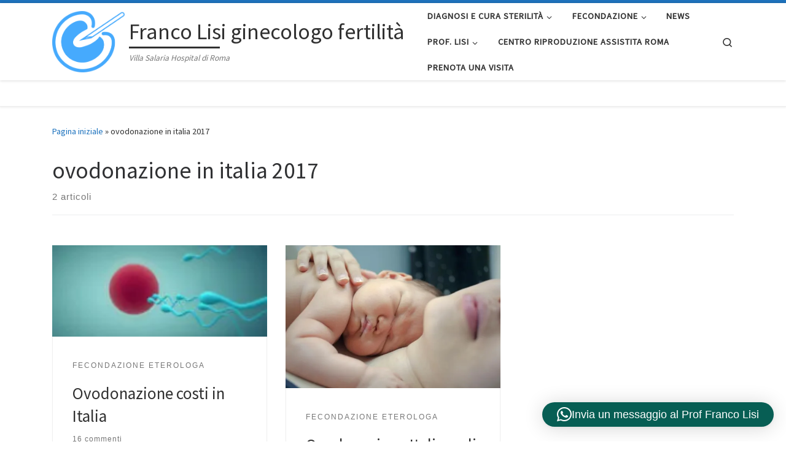

--- FILE ---
content_type: text/html; charset=UTF-8
request_url: https://www.riproduzioneassistita.it/tag/ovodonazione-in-italia-2017/
body_size: 21419
content:
<!DOCTYPE html>
<!--[if IE 7]>
<html class="ie ie7" lang="it-IT" prefix="og: http://ogp.me/ns#">
<![endif]-->
<!--[if IE 8]>
<html class="ie ie8" lang="it-IT" prefix="og: http://ogp.me/ns#">
<![endif]-->
<!--[if !(IE 7) | !(IE 8)  ]><!-->
<html lang="it-IT" prefix="og: http://ogp.me/ns#" class="no-js">
<!--<![endif]-->
  <head>
  <meta charset="UTF-8" />
  <meta http-equiv="X-UA-Compatible" content="IE=EDGE" />
  <meta name="viewport" content="width=device-width, initial-scale=1.0" />
  <link rel="profile"  href="https://gmpg.org/xfn/11" />
  <link rel="pingback" href="https://www.riproduzioneassistita.it/xmlrpc.php" />
  <!-- scripts for IE8 and less  -->
  <!--[if lt IE 9]>
    <script src="https://www.riproduzioneassistita.it/wp-content/themes/customizr-pro/assets/front/js/libs/html5.js"></script>
  <![endif]-->
<script>(function(html){html.className = html.className.replace(/\bno-js\b/,'js')})(document.documentElement);</script>
        <style id="wfc-base-style" type="text/css">
             .wfc-reset-menu-item-first-letter .navbar .nav>li>a:first-letter {font-size: inherit;}.format-icon:before {color: #5A5A5A;}article .format-icon.tc-hide-icon:before, .safari article.format-video .format-icon.tc-hide-icon:before, .chrome article.format-video .format-icon.tc-hide-icon:before, .safari article.format-image .format-icon.tc-hide-icon:before, .chrome article.format-image .format-icon.tc-hide-icon:before, .safari article.format-gallery .format-icon.tc-hide-icon:before, .safari article.attachment .format-icon.tc-hide-icon:before, .chrome article.format-gallery .format-icon.tc-hide-icon:before, .chrome article.attachment .format-icon.tc-hide-icon:before {content: none!important;}h2#tc-comment-title.tc-hide-icon:before {content: none!important;}.archive .archive-header h1.format-icon.tc-hide-icon:before {content: none!important;}.tc-sidebar h3.widget-title.tc-hide-icon:before {content: none!important;}.footer-widgets h3.widget-title.tc-hide-icon:before {content: none!important;}.tc-hide-icon i, i.tc-hide-icon {display: none !important;}.carousel-control {font-family: "Helvetica Neue", Helvetica, Arial, sans-serif;}.social-block a {font-size: 18px;}footer#footer .colophon .social-block a {font-size: 16px;}.social-block.widget_social a {font-size: 14px;}
        </style>
        <title>ovodonazione in italia 2017 Archivi - Franco Lisi ginecologo fertilit&agrave;</title>
<meta name='robots' content='max-image-preview:large' />
	<style>img:is([sizes="auto" i], [sizes^="auto," i]) { contain-intrinsic-size: 3000px 1500px }</style>
	
<!-- This site is optimized with the Yoast SEO Premium plugin v9.7 - https://yoast.com/wordpress/plugins/seo/ -->
<link rel="canonical" href="https://www.riproduzioneassistita.it/tag/ovodonazione-in-italia-2017/" />
<meta property="og:locale" content="it_IT" />
<meta property="og:type" content="object" />
<meta property="og:title" content="ovodonazione in italia 2017 Archivi - Franco Lisi ginecologo fertilit&agrave;" />
<meta property="og:url" content="https://www.riproduzioneassistita.it/tag/ovodonazione-in-italia-2017/" />
<meta property="og:site_name" content="Franco Lisi ginecologo fertilit&agrave;" />
<meta name="twitter:card" content="summary" />
<meta name="twitter:title" content="ovodonazione in italia 2017 Archivi - Franco Lisi ginecologo fertilit&agrave;" />
<meta name="twitter:site" content="@francolisi" />
<script type='application/ld+json'>{"@context":"https://schema.org","@type":"Person","url":"https://www.riproduzioneassistita.it/","sameAs":["https://www.facebook.com/francolisi01/","https://www.instagram.com/francolisi/","https://it.linkedin.com/in/francolisi","https://myspace.com/127879089","https://www.youtube.com/user/FrancoLisiFertilita","https://it.pinterest.com/francolisi/","https://twitter.com/francolisi"],"@id":"#person","name":"Dr. Franco Lisi"}</script>
<!-- / Yoast SEO Premium plugin. -->

<link rel='dns-prefetch' href='//stats.wp.com' />
<link rel='preconnect' href='//c0.wp.com' />
<link rel='preconnect' href='//i0.wp.com' />
<link rel="alternate" type="application/rss+xml" title="Franco Lisi ginecologo fertilit&agrave; &raquo; Feed" href="https://www.riproduzioneassistita.it/feed/" />
<link rel="alternate" type="application/rss+xml" title="Franco Lisi ginecologo fertilit&agrave; &raquo; Feed dei commenti" href="https://www.riproduzioneassistita.it/comments/feed/" />
<link rel="alternate" type="application/rss+xml" title="Franco Lisi ginecologo fertilit&agrave; &raquo; ovodonazione in italia 2017 Feed del tag" href="https://www.riproduzioneassistita.it/tag/ovodonazione-in-italia-2017/feed/" />
<script type="text/javascript">
/* <![CDATA[ */
window._wpemojiSettings = {"baseUrl":"https:\/\/s.w.org\/images\/core\/emoji\/16.0.1\/72x72\/","ext":".png","svgUrl":"https:\/\/s.w.org\/images\/core\/emoji\/16.0.1\/svg\/","svgExt":".svg","source":{"concatemoji":"https:\/\/www.riproduzioneassistita.it\/wp-includes\/js\/wp-emoji-release.min.js?ver=6.8.3"}};
/*! This file is auto-generated */
!function(s,n){var o,i,e;function c(e){try{var t={supportTests:e,timestamp:(new Date).valueOf()};sessionStorage.setItem(o,JSON.stringify(t))}catch(e){}}function p(e,t,n){e.clearRect(0,0,e.canvas.width,e.canvas.height),e.fillText(t,0,0);var t=new Uint32Array(e.getImageData(0,0,e.canvas.width,e.canvas.height).data),a=(e.clearRect(0,0,e.canvas.width,e.canvas.height),e.fillText(n,0,0),new Uint32Array(e.getImageData(0,0,e.canvas.width,e.canvas.height).data));return t.every(function(e,t){return e===a[t]})}function u(e,t){e.clearRect(0,0,e.canvas.width,e.canvas.height),e.fillText(t,0,0);for(var n=e.getImageData(16,16,1,1),a=0;a<n.data.length;a++)if(0!==n.data[a])return!1;return!0}function f(e,t,n,a){switch(t){case"flag":return n(e,"\ud83c\udff3\ufe0f\u200d\u26a7\ufe0f","\ud83c\udff3\ufe0f\u200b\u26a7\ufe0f")?!1:!n(e,"\ud83c\udde8\ud83c\uddf6","\ud83c\udde8\u200b\ud83c\uddf6")&&!n(e,"\ud83c\udff4\udb40\udc67\udb40\udc62\udb40\udc65\udb40\udc6e\udb40\udc67\udb40\udc7f","\ud83c\udff4\u200b\udb40\udc67\u200b\udb40\udc62\u200b\udb40\udc65\u200b\udb40\udc6e\u200b\udb40\udc67\u200b\udb40\udc7f");case"emoji":return!a(e,"\ud83e\udedf")}return!1}function g(e,t,n,a){var r="undefined"!=typeof WorkerGlobalScope&&self instanceof WorkerGlobalScope?new OffscreenCanvas(300,150):s.createElement("canvas"),o=r.getContext("2d",{willReadFrequently:!0}),i=(o.textBaseline="top",o.font="600 32px Arial",{});return e.forEach(function(e){i[e]=t(o,e,n,a)}),i}function t(e){var t=s.createElement("script");t.src=e,t.defer=!0,s.head.appendChild(t)}"undefined"!=typeof Promise&&(o="wpEmojiSettingsSupports",i=["flag","emoji"],n.supports={everything:!0,everythingExceptFlag:!0},e=new Promise(function(e){s.addEventListener("DOMContentLoaded",e,{once:!0})}),new Promise(function(t){var n=function(){try{var e=JSON.parse(sessionStorage.getItem(o));if("object"==typeof e&&"number"==typeof e.timestamp&&(new Date).valueOf()<e.timestamp+604800&&"object"==typeof e.supportTests)return e.supportTests}catch(e){}return null}();if(!n){if("undefined"!=typeof Worker&&"undefined"!=typeof OffscreenCanvas&&"undefined"!=typeof URL&&URL.createObjectURL&&"undefined"!=typeof Blob)try{var e="postMessage("+g.toString()+"("+[JSON.stringify(i),f.toString(),p.toString(),u.toString()].join(",")+"));",a=new Blob([e],{type:"text/javascript"}),r=new Worker(URL.createObjectURL(a),{name:"wpTestEmojiSupports"});return void(r.onmessage=function(e){c(n=e.data),r.terminate(),t(n)})}catch(e){}c(n=g(i,f,p,u))}t(n)}).then(function(e){for(var t in e)n.supports[t]=e[t],n.supports.everything=n.supports.everything&&n.supports[t],"flag"!==t&&(n.supports.everythingExceptFlag=n.supports.everythingExceptFlag&&n.supports[t]);n.supports.everythingExceptFlag=n.supports.everythingExceptFlag&&!n.supports.flag,n.DOMReady=!1,n.readyCallback=function(){n.DOMReady=!0}}).then(function(){return e}).then(function(){var e;n.supports.everything||(n.readyCallback(),(e=n.source||{}).concatemoji?t(e.concatemoji):e.wpemoji&&e.twemoji&&(t(e.twemoji),t(e.wpemoji)))}))}((window,document),window._wpemojiSettings);
/* ]]> */
</script>
<style id='wp-emoji-styles-inline-css' type='text/css'>

	img.wp-smiley, img.emoji {
		display: inline !important;
		border: none !important;
		box-shadow: none !important;
		height: 1em !important;
		width: 1em !important;
		margin: 0 0.07em !important;
		vertical-align: -0.1em !important;
		background: none !important;
		padding: 0 !important;
	}
</style>
<link rel='stylesheet' id='wp-block-library-css' href='https://c0.wp.com/c/6.8.3/wp-includes/css/dist/block-library/style.min.css' type='text/css' media='all' />
<style id='classic-theme-styles-inline-css' type='text/css'>
/*! This file is auto-generated */
.wp-block-button__link{color:#fff;background-color:#32373c;border-radius:9999px;box-shadow:none;text-decoration:none;padding:calc(.667em + 2px) calc(1.333em + 2px);font-size:1.125em}.wp-block-file__button{background:#32373c;color:#fff;text-decoration:none}
</style>
<link rel='stylesheet' id='mediaelement-css' href='https://c0.wp.com/c/6.8.3/wp-includes/js/mediaelement/mediaelementplayer-legacy.min.css' type='text/css' media='all' />
<link rel='stylesheet' id='wp-mediaelement-css' href='https://c0.wp.com/c/6.8.3/wp-includes/js/mediaelement/wp-mediaelement.min.css' type='text/css' media='all' />
<style id='jetpack-sharing-buttons-style-inline-css' type='text/css'>
.jetpack-sharing-buttons__services-list{display:flex;flex-direction:row;flex-wrap:wrap;gap:0;list-style-type:none;margin:5px;padding:0}.jetpack-sharing-buttons__services-list.has-small-icon-size{font-size:12px}.jetpack-sharing-buttons__services-list.has-normal-icon-size{font-size:16px}.jetpack-sharing-buttons__services-list.has-large-icon-size{font-size:24px}.jetpack-sharing-buttons__services-list.has-huge-icon-size{font-size:36px}@media print{.jetpack-sharing-buttons__services-list{display:none!important}}.editor-styles-wrapper .wp-block-jetpack-sharing-buttons{gap:0;padding-inline-start:0}ul.jetpack-sharing-buttons__services-list.has-background{padding:1.25em 2.375em}
</style>
<style id='global-styles-inline-css' type='text/css'>
:root{--wp--preset--aspect-ratio--square: 1;--wp--preset--aspect-ratio--4-3: 4/3;--wp--preset--aspect-ratio--3-4: 3/4;--wp--preset--aspect-ratio--3-2: 3/2;--wp--preset--aspect-ratio--2-3: 2/3;--wp--preset--aspect-ratio--16-9: 16/9;--wp--preset--aspect-ratio--9-16: 9/16;--wp--preset--color--black: #000000;--wp--preset--color--cyan-bluish-gray: #abb8c3;--wp--preset--color--white: #ffffff;--wp--preset--color--pale-pink: #f78da7;--wp--preset--color--vivid-red: #cf2e2e;--wp--preset--color--luminous-vivid-orange: #ff6900;--wp--preset--color--luminous-vivid-amber: #fcb900;--wp--preset--color--light-green-cyan: #7bdcb5;--wp--preset--color--vivid-green-cyan: #00d084;--wp--preset--color--pale-cyan-blue: #8ed1fc;--wp--preset--color--vivid-cyan-blue: #0693e3;--wp--preset--color--vivid-purple: #9b51e0;--wp--preset--gradient--vivid-cyan-blue-to-vivid-purple: linear-gradient(135deg,rgba(6,147,227,1) 0%,rgb(155,81,224) 100%);--wp--preset--gradient--light-green-cyan-to-vivid-green-cyan: linear-gradient(135deg,rgb(122,220,180) 0%,rgb(0,208,130) 100%);--wp--preset--gradient--luminous-vivid-amber-to-luminous-vivid-orange: linear-gradient(135deg,rgba(252,185,0,1) 0%,rgba(255,105,0,1) 100%);--wp--preset--gradient--luminous-vivid-orange-to-vivid-red: linear-gradient(135deg,rgba(255,105,0,1) 0%,rgb(207,46,46) 100%);--wp--preset--gradient--very-light-gray-to-cyan-bluish-gray: linear-gradient(135deg,rgb(238,238,238) 0%,rgb(169,184,195) 100%);--wp--preset--gradient--cool-to-warm-spectrum: linear-gradient(135deg,rgb(74,234,220) 0%,rgb(151,120,209) 20%,rgb(207,42,186) 40%,rgb(238,44,130) 60%,rgb(251,105,98) 80%,rgb(254,248,76) 100%);--wp--preset--gradient--blush-light-purple: linear-gradient(135deg,rgb(255,206,236) 0%,rgb(152,150,240) 100%);--wp--preset--gradient--blush-bordeaux: linear-gradient(135deg,rgb(254,205,165) 0%,rgb(254,45,45) 50%,rgb(107,0,62) 100%);--wp--preset--gradient--luminous-dusk: linear-gradient(135deg,rgb(255,203,112) 0%,rgb(199,81,192) 50%,rgb(65,88,208) 100%);--wp--preset--gradient--pale-ocean: linear-gradient(135deg,rgb(255,245,203) 0%,rgb(182,227,212) 50%,rgb(51,167,181) 100%);--wp--preset--gradient--electric-grass: linear-gradient(135deg,rgb(202,248,128) 0%,rgb(113,206,126) 100%);--wp--preset--gradient--midnight: linear-gradient(135deg,rgb(2,3,129) 0%,rgb(40,116,252) 100%);--wp--preset--font-size--small: 13px;--wp--preset--font-size--medium: 20px;--wp--preset--font-size--large: 36px;--wp--preset--font-size--x-large: 42px;--wp--preset--spacing--20: 0.44rem;--wp--preset--spacing--30: 0.67rem;--wp--preset--spacing--40: 1rem;--wp--preset--spacing--50: 1.5rem;--wp--preset--spacing--60: 2.25rem;--wp--preset--spacing--70: 3.38rem;--wp--preset--spacing--80: 5.06rem;--wp--preset--shadow--natural: 6px 6px 9px rgba(0, 0, 0, 0.2);--wp--preset--shadow--deep: 12px 12px 50px rgba(0, 0, 0, 0.4);--wp--preset--shadow--sharp: 6px 6px 0px rgba(0, 0, 0, 0.2);--wp--preset--shadow--outlined: 6px 6px 0px -3px rgba(255, 255, 255, 1), 6px 6px rgba(0, 0, 0, 1);--wp--preset--shadow--crisp: 6px 6px 0px rgba(0, 0, 0, 1);}:where(.is-layout-flex){gap: 0.5em;}:where(.is-layout-grid){gap: 0.5em;}body .is-layout-flex{display: flex;}.is-layout-flex{flex-wrap: wrap;align-items: center;}.is-layout-flex > :is(*, div){margin: 0;}body .is-layout-grid{display: grid;}.is-layout-grid > :is(*, div){margin: 0;}:where(.wp-block-columns.is-layout-flex){gap: 2em;}:where(.wp-block-columns.is-layout-grid){gap: 2em;}:where(.wp-block-post-template.is-layout-flex){gap: 1.25em;}:where(.wp-block-post-template.is-layout-grid){gap: 1.25em;}.has-black-color{color: var(--wp--preset--color--black) !important;}.has-cyan-bluish-gray-color{color: var(--wp--preset--color--cyan-bluish-gray) !important;}.has-white-color{color: var(--wp--preset--color--white) !important;}.has-pale-pink-color{color: var(--wp--preset--color--pale-pink) !important;}.has-vivid-red-color{color: var(--wp--preset--color--vivid-red) !important;}.has-luminous-vivid-orange-color{color: var(--wp--preset--color--luminous-vivid-orange) !important;}.has-luminous-vivid-amber-color{color: var(--wp--preset--color--luminous-vivid-amber) !important;}.has-light-green-cyan-color{color: var(--wp--preset--color--light-green-cyan) !important;}.has-vivid-green-cyan-color{color: var(--wp--preset--color--vivid-green-cyan) !important;}.has-pale-cyan-blue-color{color: var(--wp--preset--color--pale-cyan-blue) !important;}.has-vivid-cyan-blue-color{color: var(--wp--preset--color--vivid-cyan-blue) !important;}.has-vivid-purple-color{color: var(--wp--preset--color--vivid-purple) !important;}.has-black-background-color{background-color: var(--wp--preset--color--black) !important;}.has-cyan-bluish-gray-background-color{background-color: var(--wp--preset--color--cyan-bluish-gray) !important;}.has-white-background-color{background-color: var(--wp--preset--color--white) !important;}.has-pale-pink-background-color{background-color: var(--wp--preset--color--pale-pink) !important;}.has-vivid-red-background-color{background-color: var(--wp--preset--color--vivid-red) !important;}.has-luminous-vivid-orange-background-color{background-color: var(--wp--preset--color--luminous-vivid-orange) !important;}.has-luminous-vivid-amber-background-color{background-color: var(--wp--preset--color--luminous-vivid-amber) !important;}.has-light-green-cyan-background-color{background-color: var(--wp--preset--color--light-green-cyan) !important;}.has-vivid-green-cyan-background-color{background-color: var(--wp--preset--color--vivid-green-cyan) !important;}.has-pale-cyan-blue-background-color{background-color: var(--wp--preset--color--pale-cyan-blue) !important;}.has-vivid-cyan-blue-background-color{background-color: var(--wp--preset--color--vivid-cyan-blue) !important;}.has-vivid-purple-background-color{background-color: var(--wp--preset--color--vivid-purple) !important;}.has-black-border-color{border-color: var(--wp--preset--color--black) !important;}.has-cyan-bluish-gray-border-color{border-color: var(--wp--preset--color--cyan-bluish-gray) !important;}.has-white-border-color{border-color: var(--wp--preset--color--white) !important;}.has-pale-pink-border-color{border-color: var(--wp--preset--color--pale-pink) !important;}.has-vivid-red-border-color{border-color: var(--wp--preset--color--vivid-red) !important;}.has-luminous-vivid-orange-border-color{border-color: var(--wp--preset--color--luminous-vivid-orange) !important;}.has-luminous-vivid-amber-border-color{border-color: var(--wp--preset--color--luminous-vivid-amber) !important;}.has-light-green-cyan-border-color{border-color: var(--wp--preset--color--light-green-cyan) !important;}.has-vivid-green-cyan-border-color{border-color: var(--wp--preset--color--vivid-green-cyan) !important;}.has-pale-cyan-blue-border-color{border-color: var(--wp--preset--color--pale-cyan-blue) !important;}.has-vivid-cyan-blue-border-color{border-color: var(--wp--preset--color--vivid-cyan-blue) !important;}.has-vivid-purple-border-color{border-color: var(--wp--preset--color--vivid-purple) !important;}.has-vivid-cyan-blue-to-vivid-purple-gradient-background{background: var(--wp--preset--gradient--vivid-cyan-blue-to-vivid-purple) !important;}.has-light-green-cyan-to-vivid-green-cyan-gradient-background{background: var(--wp--preset--gradient--light-green-cyan-to-vivid-green-cyan) !important;}.has-luminous-vivid-amber-to-luminous-vivid-orange-gradient-background{background: var(--wp--preset--gradient--luminous-vivid-amber-to-luminous-vivid-orange) !important;}.has-luminous-vivid-orange-to-vivid-red-gradient-background{background: var(--wp--preset--gradient--luminous-vivid-orange-to-vivid-red) !important;}.has-very-light-gray-to-cyan-bluish-gray-gradient-background{background: var(--wp--preset--gradient--very-light-gray-to-cyan-bluish-gray) !important;}.has-cool-to-warm-spectrum-gradient-background{background: var(--wp--preset--gradient--cool-to-warm-spectrum) !important;}.has-blush-light-purple-gradient-background{background: var(--wp--preset--gradient--blush-light-purple) !important;}.has-blush-bordeaux-gradient-background{background: var(--wp--preset--gradient--blush-bordeaux) !important;}.has-luminous-dusk-gradient-background{background: var(--wp--preset--gradient--luminous-dusk) !important;}.has-pale-ocean-gradient-background{background: var(--wp--preset--gradient--pale-ocean) !important;}.has-electric-grass-gradient-background{background: var(--wp--preset--gradient--electric-grass) !important;}.has-midnight-gradient-background{background: var(--wp--preset--gradient--midnight) !important;}.has-small-font-size{font-size: var(--wp--preset--font-size--small) !important;}.has-medium-font-size{font-size: var(--wp--preset--font-size--medium) !important;}.has-large-font-size{font-size: var(--wp--preset--font-size--large) !important;}.has-x-large-font-size{font-size: var(--wp--preset--font-size--x-large) !important;}
:where(.wp-block-post-template.is-layout-flex){gap: 1.25em;}:where(.wp-block-post-template.is-layout-grid){gap: 1.25em;}
:where(.wp-block-columns.is-layout-flex){gap: 2em;}:where(.wp-block-columns.is-layout-grid){gap: 2em;}
:root :where(.wp-block-pullquote){font-size: 1.5em;line-height: 1.6;}
</style>
<link rel='stylesheet' id='contact-form-7-css' href='https://www.riproduzioneassistita.it/wp-content/plugins/contact-form-7/includes/css/styles.css?ver=6.1.4' type='text/css' media='all' />
<link rel='stylesheet' id='SFSImainCss-css' href='https://www.riproduzioneassistita.it/wp-content/plugins/ultimate-social-media-icons/css/sfsi-style.css?ver=2.9.6' type='text/css' media='all' />
<link rel='stylesheet' id='customizr-main-css' href='https://www.riproduzioneassistita.it/wp-content/themes/customizr-pro/assets/front/css/style.min.css?ver=2.4.7' type='text/css' media='all' />
<style id='customizr-main-inline-css' type='text/css'>
::-moz-selection{background-color:#1e73be}::selection{background-color:#1e73be}a,.btn-skin:active,.btn-skin:focus,.btn-skin:hover,.btn-skin.inverted,.grid-container__classic .post-type__icon,.post-type__icon:hover .icn-format,.grid-container__classic .post-type__icon:hover .icn-format,[class*='grid-container__'] .entry-title a.czr-title:hover,input[type=checkbox]:checked::before{color:#1e73be}.czr-css-loader > div ,.btn-skin,.btn-skin:active,.btn-skin:focus,.btn-skin:hover,.btn-skin-h-dark,.btn-skin-h-dark.inverted:active,.btn-skin-h-dark.inverted:focus,.btn-skin-h-dark.inverted:hover{border-color:#1e73be}.tc-header.border-top{border-top-color:#1e73be}[class*='grid-container__'] .entry-title a:hover::after,.grid-container__classic .post-type__icon,.btn-skin,.btn-skin.inverted:active,.btn-skin.inverted:focus,.btn-skin.inverted:hover,.btn-skin-h-dark,.btn-skin-h-dark.inverted:active,.btn-skin-h-dark.inverted:focus,.btn-skin-h-dark.inverted:hover,.sidebar .widget-title::after,input[type=radio]:checked::before{background-color:#1e73be}.btn-skin-light:active,.btn-skin-light:focus,.btn-skin-light:hover,.btn-skin-light.inverted{color:#4799e2}input:not([type='submit']):not([type='button']):not([type='number']):not([type='checkbox']):not([type='radio']):focus,textarea:focus,.btn-skin-light,.btn-skin-light.inverted,.btn-skin-light:active,.btn-skin-light:focus,.btn-skin-light:hover,.btn-skin-light.inverted:active,.btn-skin-light.inverted:focus,.btn-skin-light.inverted:hover{border-color:#4799e2}.btn-skin-light,.btn-skin-light.inverted:active,.btn-skin-light.inverted:focus,.btn-skin-light.inverted:hover{background-color:#4799e2}.btn-skin-lightest:active,.btn-skin-lightest:focus,.btn-skin-lightest:hover,.btn-skin-lightest.inverted{color:#5da5e5}.btn-skin-lightest,.btn-skin-lightest.inverted,.btn-skin-lightest:active,.btn-skin-lightest:focus,.btn-skin-lightest:hover,.btn-skin-lightest.inverted:active,.btn-skin-lightest.inverted:focus,.btn-skin-lightest.inverted:hover{border-color:#5da5e5}.btn-skin-lightest,.btn-skin-lightest.inverted:active,.btn-skin-lightest.inverted:focus,.btn-skin-lightest.inverted:hover{background-color:#5da5e5}.pagination,a:hover,a:focus,a:active,.btn-skin-dark:active,.btn-skin-dark:focus,.btn-skin-dark:hover,.btn-skin-dark.inverted,.btn-skin-dark-oh:active,.btn-skin-dark-oh:focus,.btn-skin-dark-oh:hover,.post-info a:not(.btn):hover,.grid-container__classic .post-type__icon .icn-format,[class*='grid-container__'] .hover .entry-title a,.widget-area a:not(.btn):hover,a.czr-format-link:hover,.format-link.hover a.czr-format-link,button[type=submit]:hover,button[type=submit]:active,button[type=submit]:focus,input[type=submit]:hover,input[type=submit]:active,input[type=submit]:focus,.tabs .nav-link:hover,.tabs .nav-link.active,.tabs .nav-link.active:hover,.tabs .nav-link.active:focus{color:#165389}.grid-container__classic.tc-grid-border .grid__item,.btn-skin-dark,.btn-skin-dark.inverted,button[type=submit],input[type=submit],.btn-skin-dark:active,.btn-skin-dark:focus,.btn-skin-dark:hover,.btn-skin-dark.inverted:active,.btn-skin-dark.inverted:focus,.btn-skin-dark.inverted:hover,.btn-skin-h-dark:active,.btn-skin-h-dark:focus,.btn-skin-h-dark:hover,.btn-skin-h-dark.inverted,.btn-skin-h-dark.inverted,.btn-skin-h-dark.inverted,.btn-skin-dark-oh:active,.btn-skin-dark-oh:focus,.btn-skin-dark-oh:hover,.btn-skin-dark-oh.inverted:active,.btn-skin-dark-oh.inverted:focus,.btn-skin-dark-oh.inverted:hover,button[type=submit]:hover,button[type=submit]:active,button[type=submit]:focus,input[type=submit]:hover,input[type=submit]:active,input[type=submit]:focus{border-color:#165389}.btn-skin-dark,.btn-skin-dark.inverted:active,.btn-skin-dark.inverted:focus,.btn-skin-dark.inverted:hover,.btn-skin-h-dark:active,.btn-skin-h-dark:focus,.btn-skin-h-dark:hover,.btn-skin-h-dark.inverted,.btn-skin-h-dark.inverted,.btn-skin-h-dark.inverted,.btn-skin-dark-oh.inverted:active,.btn-skin-dark-oh.inverted:focus,.btn-skin-dark-oh.inverted:hover,.grid-container__classic .post-type__icon:hover,button[type=submit],input[type=submit],.czr-link-hover-underline .widgets-list-layout-links a:not(.btn)::before,.czr-link-hover-underline .widget_archive a:not(.btn)::before,.czr-link-hover-underline .widget_nav_menu a:not(.btn)::before,.czr-link-hover-underline .widget_rss ul a:not(.btn)::before,.czr-link-hover-underline .widget_recent_entries a:not(.btn)::before,.czr-link-hover-underline .widget_categories a:not(.btn)::before,.czr-link-hover-underline .widget_meta a:not(.btn)::before,.czr-link-hover-underline .widget_recent_comments a:not(.btn)::before,.czr-link-hover-underline .widget_pages a:not(.btn)::before,.czr-link-hover-underline .widget_calendar a:not(.btn)::before,[class*='grid-container__'] .hover .entry-title a::after,a.czr-format-link::before,.comment-author a::before,.comment-link::before,.tabs .nav-link.active::before{background-color:#165389}.btn-skin-dark-shaded:active,.btn-skin-dark-shaded:focus,.btn-skin-dark-shaded:hover,.btn-skin-dark-shaded.inverted{background-color:rgba(22,83,137,0.2)}.btn-skin-dark-shaded,.btn-skin-dark-shaded.inverted:active,.btn-skin-dark-shaded.inverted:focus,.btn-skin-dark-shaded.inverted:hover{background-color:rgba(22,83,137,0.8)}
.tc-header.border-top { border-top-width: 5px; border-top-style: solid }
#czr-push-footer { display: none; visibility: hidden; }
        .czr-sticky-footer #czr-push-footer.sticky-footer-enabled { display: block; }
        

            .grid-container__masonry .full-image .entry-header {
              position: relative;
            }
            .grid-container__masonry .entry-footer {
              margin-top: 2.5em;
              position: relative;
            }
            .grid-container__masonry .format-audio .audio-container iframe {
              height: 80px;
              width: 100%;
            }
            .grid-container__masonry .full-image .tc-thumbnail img {
                width: auto;
                height: 100%;
                max-width: none;
            }
            .grid-container__masonry .post-type__icon {
                background: transparent;
                height: auto;
                line-height: 1;
                border-radius: 0;
                font-size: 1em;
                position: static;
                width: 100%;
                float: right;
                text-align: right;
                margin-top: -1em;
                padding: 2% 0;
            }
            .grid-container__masonry .tc-content {
                font-size: 0.95em;
                line-height: 1.65em;
            }

            .grid-container__masonry blockquote,
            .grid-container__masonry .entry-link {
                border: none;
                padding-top: 0;
                padding-bottom: 0;
            }
            .grid-container__masonry .entry-link a,
            .grid-container__masonry blockquote > * {
                margin: 0;
                max-width: 100%;
                padding-left: 0;
            }
            .grid-container__masonry blockquote cite {
                margin-top: .8em;
            }
            .grid-container__masonry blockquote::before,
            .grid-container__masonry .entry-link::before {
                content: none;
            }
            

</style>
<link rel='stylesheet' id='customizr-style-css' href='https://www.riproduzioneassistita.it/wp-content/themes/francolisi-customizr/style.css?ver=2.4.7' type='text/css' media='all' />
<script type="text/javascript" id="nb-jquery" src="https://c0.wp.com/c/6.8.3/wp-includes/js/jquery/jquery.min.js" id="jquery-core-js"></script>
<script type="text/javascript" src="https://c0.wp.com/c/6.8.3/wp-includes/js/jquery/jquery-migrate.min.js" id="jquery-migrate-js"></script>
<script type="text/javascript" src="https://www.riproduzioneassistita.it/wp-content/themes/customizr-pro/assets/front/js/libs/modernizr.min.js?ver=2.4.7" id="modernizr-js"></script>
<script type="text/javascript" src="https://c0.wp.com/c/6.8.3/wp-includes/js/underscore.min.js" id="underscore-js"></script>
<script type="text/javascript" id="tc-scripts-js-extra">
/* <![CDATA[ */
var CZRParams = {"assetsPath":"https:\/\/www.riproduzioneassistita.it\/wp-content\/themes\/customizr-pro\/assets\/front\/","mainScriptUrl":"https:\/\/www.riproduzioneassistita.it\/wp-content\/themes\/customizr-pro\/assets\/front\/js\/tc-scripts.min.js?2.4.7","deferFontAwesome":"1","fontAwesomeUrl":"https:\/\/www.riproduzioneassistita.it\/wp-content\/themes\/customizr-pro\/assets\/shared\/fonts\/fa\/css\/fontawesome-all.min.css?2.4.7","_disabled":[],"centerSliderImg":"1","isLightBoxEnabled":"1","SmoothScroll":{"Enabled":true,"Options":{"touchpadSupport":false}},"isAnchorScrollEnabled":"","anchorSmoothScrollExclude":{"simple":["[class*=edd]",".carousel-control","[data-toggle=\"modal\"]","[data-toggle=\"dropdown\"]","[data-toggle=\"czr-dropdown\"]","[data-toggle=\"tooltip\"]","[data-toggle=\"popover\"]","[data-toggle=\"collapse\"]","[data-toggle=\"czr-collapse\"]","[data-toggle=\"tab\"]","[data-toggle=\"pill\"]","[data-toggle=\"czr-pill\"]","[class*=upme]","[class*=um-]"],"deep":{"classes":[],"ids":[]}},"timerOnScrollAllBrowsers":"1","centerAllImg":"1","HasComments":"1","LoadModernizr":"1","stickyHeader":"","extLinksStyle":"","extLinksTargetExt":"","extLinksSkipSelectors":{"classes":["btn","button"],"ids":[]},"dropcapEnabled":"","dropcapWhere":{"post":"","page":""},"dropcapMinWords":"","dropcapSkipSelectors":{"tags":["IMG","IFRAME","H1","H2","H3","H4","H5","H6","BLOCKQUOTE","UL","OL"],"classes":["btn"],"id":[]},"imgSmartLoadEnabled":"","imgSmartLoadOpts":{"parentSelectors":["[class*=grid-container], .article-container",".__before_main_wrapper",".widget-front",".post-related-articles",".tc-singular-thumbnail-wrapper"],"opts":{"excludeImg":[".tc-holder-img"]}},"imgSmartLoadsForSliders":"1","pluginCompats":[],"isWPMobile":"","menuStickyUserSettings":{"desktop":"stick_up","mobile":"stick_up"},"adminAjaxUrl":"https:\/\/www.riproduzioneassistita.it\/wp-admin\/admin-ajax.php","ajaxUrl":"https:\/\/www.riproduzioneassistita.it\/?czrajax=1","frontNonce":{"id":"CZRFrontNonce","handle":"b9bc9d5c11"},"isDevMode":"","isModernStyle":"1","i18n":{"Permanently dismiss":"Ignora in modo permanente"},"frontNotifications":{"welcome":{"enabled":false,"content":"","dismissAction":"dismiss_welcome_note_front"}},"preloadGfonts":"1","googleFonts":"Source+Sans+Pro","version":"2.4.7"};
/* ]]> */
</script>
<script type="text/javascript" src="https://www.riproduzioneassistita.it/wp-content/themes/customizr-pro/assets/front/js/tc-scripts.min.js?ver=2.4.7" id="tc-scripts-js" defer></script>
<link rel="https://api.w.org/" href="https://www.riproduzioneassistita.it/wp-json/" /><link rel="alternate" title="JSON" type="application/json" href="https://www.riproduzioneassistita.it/wp-json/wp/v2/tags/5370" /><link rel="EditURI" type="application/rsd+xml" title="RSD" href="https://www.riproduzioneassistita.it/xmlrpc.php?rsd" />
<meta name="generator" content="WordPress 6.8.3" />

		<!-- GA Google Analytics @ https://m0n.co/ga -->
		<script async src="https://www.googletagmanager.com/gtag/js?id=G-4GKP91YXLH"></script>
		<script>
			window.dataLayer = window.dataLayer || [];
			function gtag(){dataLayer.push(arguments);}
			gtag('js', new Date());
			gtag('config', 'G-4GKP91YXLH');
		</script>

	<meta name="follow.[base64]" content="DxvCQjEabV3PS66488V3"/>	<style>img#wpstats{display:none}</style>
		              <link rel="preload" as="font" type="font/woff2" href="https://www.riproduzioneassistita.it/wp-content/themes/customizr-pro/assets/shared/fonts/customizr/customizr.woff2?128396981" crossorigin="anonymous"/>
            <link rel="icon" href="https://i0.wp.com/www.riproduzioneassistita.it/wp-content/uploads/2017/02/favicon.png?fit=32%2C32&#038;ssl=1" sizes="32x32" />
<link rel="icon" href="https://i0.wp.com/www.riproduzioneassistita.it/wp-content/uploads/2017/02/favicon.png?fit=93%2C93&#038;ssl=1" sizes="192x192" />
<link rel="apple-touch-icon" href="https://i0.wp.com/www.riproduzioneassistita.it/wp-content/uploads/2017/02/favicon.png?fit=93%2C93&#038;ssl=1" />
<meta name="msapplication-TileImage" content="https://i0.wp.com/www.riproduzioneassistita.it/wp-content/uploads/2017/02/favicon.png?fit=93%2C93&#038;ssl=1" />
		<style type="text/css" id="wp-custom-css">
			.post-author {visibility: hidden;}
		</style>
		</head>

  <body class="nb-3-3-8 nimble-no-local-data-skp__tax_post_tag_5370 nimble-no-group-site-tmpl-skp__all_post_tag archive tag tag-ovodonazione-in-italia-2017 tag-5370 wp-custom-logo wp-embed-responsive wp-theme-customizr-pro wp-child-theme-francolisi-customizr sek-hide-rc-badge sfsi_actvite_theme_default czr-link-hover-underline header-skin-light footer-skin-dark czr-no-sidebar tc-center-images czr-full-layout customizr-pro-2-4-7-with-child-theme czr-post-list-context czr-sticky-footer">
          <a class="screen-reader-text skip-link" href="#content">Skip to content</a>
    
    
    <div id="tc-page-wrap" class="">

      <header class="tpnav-header__header tc-header sl-logo_left sticky-brand-shrink-on sticky-transparent border-top czr-submenu-fade czr-submenu-move" >
        <div class="primary-navbar__wrapper d-none d-lg-block has-horizontal-menu has-branding-aside desktop-sticky" >
  <div class="container">
    <div class="row align-items-center flex-row primary-navbar__row">
      <div class="branding__container col col-auto" >
  <div class="branding align-items-center flex-column ">
    <div class="branding-row d-flex align-self-start flex-row align-items-center">
      <div class="navbar-brand col-auto " >
  <a class="navbar-brand-sitelogo" href="https://www.riproduzioneassistita.it/"  aria-label="Franco Lisi ginecologo fertilit&agrave; | Villa Salaria Hospital di Roma" >
    <img src="https://i0.wp.com/www.riproduzioneassistita.it/wp-content/uploads/2017/02/favicon-1.png?fit=553%2C468&ssl=1" alt="Pagina iniziale" class="" width="553" height="468" style="max-width:250px;max-height:100px" data-no-retina>  </a>
</div>
          <div class="branding-aside col-auto flex-column d-flex">
          <span class="navbar-brand col-auto " >
    <a class="navbar-brand-sitename  czr-underline" href="https://www.riproduzioneassistita.it/">
    <span>Franco Lisi ginecologo fertilit&agrave;</span>
  </a>
</span>
<span class="header-tagline " >
  Villa Salaria Hospital di Roma</span>

          </div>
                </div>
      </div>
</div>
      <div class="primary-nav__container justify-content-lg-around col col-lg-auto flex-lg-column" >
  <div class="primary-nav__wrapper flex-lg-row align-items-center justify-content-end">
              <nav class="primary-nav__nav col" id="primary-nav">
          <div class="nav__menu-wrapper primary-nav__menu-wrapper justify-content-end czr-open-on-hover" >
<ul id="main-menu" class="primary-nav__menu regular-nav nav__menu nav"><li id="menu-item-8795" class="menu-item menu-item-type-taxonomy menu-item-object-category menu-item-has-children czr-dropdown menu-item-8795"><a data-toggle="czr-dropdown" aria-haspopup="true" aria-expanded="false" href="https://www.riproduzioneassistita.it/category/diagnosi-cura-sterilita/" class="nav__link"><span class="nav__title">Diagnosi e cura sterilità</span><span class="caret__dropdown-toggler"><i class="icn-down-small"></i></span></a>
<ul class="dropdown-menu czr-dropdown-menu">
	<li id="menu-item-8796" class="menu-item menu-item-type-taxonomy menu-item-object-category dropdown-item menu-item-8796"><a href="https://www.riproduzioneassistita.it/category/diagnosi-cura-sterilita/esami-uomo/" class="nav__link"><span class="nav__title">Esami nell&#8217;uomo</span></a></li>
	<li id="menu-item-8797" class="menu-item menu-item-type-taxonomy menu-item-object-category dropdown-item menu-item-8797"><a href="https://www.riproduzioneassistita.it/category/diagnosi-cura-sterilita/esami-donna/" class="nav__link"><span class="nav__title">Esami nella donna</span></a></li>
	<li id="menu-item-8816" class="menu-item menu-item-type-taxonomy menu-item-object-category dropdown-item menu-item-8816"><a href="https://www.riproduzioneassistita.it/category/diagnosi-cura-sterilita/sindrome-ovaio/" class="nav__link"><span class="nav__title">Sindrome dell&#8217;ovaio policistico</span></a></li>
	<li id="menu-item-8818" class="menu-item menu-item-type-taxonomy menu-item-object-category dropdown-item menu-item-8818"><a href="https://www.riproduzioneassistita.it/category/diagnosi-cura-sterilita/difesa-fertilita/" class="nav__link"><span class="nav__title">Difesa della fertilità</span></a></li>
</ul>
</li>
<li id="menu-item-8800" class="menu-item menu-item-type-taxonomy menu-item-object-category menu-item-has-children czr-dropdown menu-item-8800"><a data-toggle="czr-dropdown" aria-haspopup="true" aria-expanded="false" href="https://www.riproduzioneassistita.it/category/tecniche-fecondazione-assistita/" class="nav__link"><span class="nav__title">Fecondazione</span><span class="caret__dropdown-toggler"><i class="icn-down-small"></i></span></a>
<ul class="dropdown-menu czr-dropdown-menu">
	<li id="menu-item-8801" class="menu-item menu-item-type-taxonomy menu-item-object-category dropdown-item menu-item-8801"><a href="https://www.riproduzioneassistita.it/category/tecniche-fecondazione-assistita/diagnosi-preimpianto/" class="nav__link"><span class="nav__title">Diagnosi preimpianto</span></a></li>
	<li id="menu-item-8802" class="menu-item menu-item-type-taxonomy menu-item-object-category dropdown-item menu-item-8802"><a href="https://www.riproduzioneassistita.it/category/tecniche-fecondazione-assistita/fecondazione-eterologa/" class="nav__link"><span class="nav__title">Fecondazione eterologa</span></a></li>
	<li id="menu-item-8803" class="menu-item menu-item-type-taxonomy menu-item-object-category dropdown-item menu-item-8803"><a href="https://www.riproduzioneassistita.it/category/tecniche-fecondazione-assistita/fecondazione-in-vitro/" class="nav__link"><span class="nav__title">FIVET</span></a></li>
	<li id="menu-item-8804" class="menu-item menu-item-type-taxonomy menu-item-object-category dropdown-item menu-item-8804"><a href="https://www.riproduzioneassistita.it/category/tecniche-fecondazione-assistita/icsi-iniezione-intra-citoplasmatica-dello-spermatozoo/" class="nav__link"><span class="nav__title">ICSI</span></a></li>
	<li id="menu-item-8805" class="menu-item menu-item-type-taxonomy menu-item-object-category dropdown-item menu-item-8805"><a href="https://www.riproduzioneassistita.it/category/tecniche-fecondazione-assistita/inseminazione-intrauterina/" class="nav__link"><span class="nav__title">Inseminazione Intrauterina</span></a></li>
	<li id="menu-item-8806" class="menu-item menu-item-type-taxonomy menu-item-object-category dropdown-item menu-item-8806"><a href="https://www.riproduzioneassistita.it/category/tecniche-fecondazione-assistita/recupero-spermatozoi/" class="nav__link"><span class="nav__title">Recupero Chirurgico Spermatozoi</span></a></li>
	<li id="menu-item-8808" class="menu-item menu-item-type-taxonomy menu-item-object-category dropdown-item menu-item-8808"><a href="https://www.riproduzioneassistita.it/category/tecniche-fecondazione-assistita/stimolazione-follicolare/" class="nav__link"><span class="nav__title">Stimolazione Follicolare</span></a></li>
	<li id="menu-item-8807" class="menu-item menu-item-type-taxonomy menu-item-object-category dropdown-item menu-item-8807"><a href="https://www.riproduzioneassistita.it/category/tecniche-fecondazione-assistita/regolamentazione-fecondazione-assistita/" class="nav__link"><span class="nav__title">Regolamentazione Fecondazione</span></a></li>
	<li id="menu-item-8830" class="menu-item menu-item-type-taxonomy menu-item-object-category dropdown-item menu-item-8830"><a href="https://www.riproduzioneassistita.it/category/tecniche-fecondazione-assistita/gravidanza/" class="nav__link"><span class="nav__title">Gravidanza</span></a></li>
</ul>
</li>
<li id="menu-item-8815" class="menu-item menu-item-type-taxonomy menu-item-object-category menu-item-8815"><a href="https://www.riproduzioneassistita.it/category/news/" class="nav__link"><span class="nav__title">News</span></a></li>
<li id="menu-item-8798" class="menu-item menu-item-type-taxonomy menu-item-object-category menu-item-has-children czr-dropdown menu-item-8798"><a data-toggle="czr-dropdown" aria-haspopup="true" aria-expanded="false" href="https://www.riproduzioneassistita.it/category/prof-franco-lisi-fecondazione/" class="nav__link"><span class="nav__title">Prof. Lisi</span><span class="caret__dropdown-toggler"><i class="icn-down-small"></i></span></a>
<ul class="dropdown-menu czr-dropdown-menu">
	<li id="menu-item-8809" class="menu-item menu-item-type-post_type menu-item-object-post dropdown-item menu-item-8809"><a href="https://www.riproduzioneassistita.it/prof-lisi-ginecologo-villa-salaria/" class="nav__link"><span class="nav__title">Chi è</span></a></li>
	<li id="menu-item-8799" class="menu-item menu-item-type-taxonomy menu-item-object-category dropdown-item menu-item-8799"><a href="https://www.riproduzioneassistita.it/category/prof-franco-lisi-fecondazione/pubblicazioni-convegni/" class="nav__link"><span class="nav__title">Pubblicazioni e convegni</span></a></li>
	<li id="menu-item-8829" class="menu-item menu-item-type-taxonomy menu-item-object-category dropdown-item menu-item-8829"><a href="https://www.riproduzioneassistita.it/category/prof-franco-lisi-fecondazione/terminologie/" class="nav__link"><span class="nav__title">Terminologie</span></a></li>
</ul>
</li>
<li id="menu-item-4006" class="menu-item menu-item-type-post_type menu-item-object-page menu-item-4006"><a href="https://www.riproduzioneassistita.it/centro-riproduzione-villa-salaria/" class="nav__link"><span class="nav__title">Centro riproduzione assistita Roma</span></a></li>
<li id="menu-item-9742" class="menu-item menu-item-type-custom menu-item-object-custom menu-item-9742"><a href="http://www.miodottore.it/franco-lisi/ginecologo/roma?utm_source=widget-null&#038;utm_medium=link" class="nav__link"><span class="nav__title">Prenota una visita</span></a></li>
</ul></div>        </nav>
    <div class="primary-nav__utils nav__utils col-auto" >
    <ul class="nav utils flex-row flex-nowrap regular-nav">
      <li class="nav__search " >
  <a href="#" class="search-toggle_btn icn-search czr-overlay-toggle_btn"  aria-expanded="false"><span class="sr-only">Search</span></a>
        <div class="czr-search-expand">
      <div class="czr-search-expand-inner"><div class="search-form__container " >
  <form action="https://www.riproduzioneassistita.it/" method="get" class="czr-form search-form">
    <div class="form-group czr-focus">
            <label for="s-697451e387f41" id="lsearch-697451e387f41">
        <span class="screen-reader-text">Cerca</span>
        <input id="s-697451e387f41" class="form-control czr-search-field" name="s" type="search" value="" aria-describedby="lsearch-697451e387f41" placeholder="Cerca &hellip;">
      </label>
      <button type="submit" class="button"><i class="icn-search"></i><span class="screen-reader-text">Cerca &hellip;</span></button>
    </div>
  </form>
</div></div>
    </div>
    </li>
    </ul>
</div>  </div>
</div>
    </div>
  </div>
</div>    <div class="mobile-navbar__wrapper d-lg-none mobile-sticky" >
    <div class="branding__container justify-content-between align-items-center container" >
  <div class="branding flex-column">
    <div class="branding-row d-flex align-self-start flex-row align-items-center">
      <div class="navbar-brand col-auto " >
  <a class="navbar-brand-sitelogo" href="https://www.riproduzioneassistita.it/"  aria-label="Franco Lisi ginecologo fertilit&agrave; | Villa Salaria Hospital di Roma" >
    <img src="https://i0.wp.com/www.riproduzioneassistita.it/wp-content/uploads/2017/02/favicon-1.png?fit=553%2C468&ssl=1" alt="Pagina iniziale" class="" width="553" height="468" style="max-width:250px;max-height:100px" data-no-retina>  </a>
</div>
            <div class="branding-aside col-auto">
              <span class="navbar-brand col-auto " >
    <a class="navbar-brand-sitename  czr-underline" href="https://www.riproduzioneassistita.it/">
    <span>Franco Lisi ginecologo fertilit&agrave;</span>
  </a>
</span>
            </div>
            </div>
      </div>
  <div class="mobile-utils__wrapper nav__utils regular-nav">
    <ul class="nav utils row flex-row flex-nowrap">
      <li class="nav__search " >
  <a href="#" class="search-toggle_btn icn-search czr-dropdown" data-aria-haspopup="true" aria-expanded="false"><span class="sr-only">Search</span></a>
        <div class="czr-search-expand">
      <div class="czr-search-expand-inner"><div class="search-form__container " >
  <form action="https://www.riproduzioneassistita.it/" method="get" class="czr-form search-form">
    <div class="form-group czr-focus">
            <label for="s-697451e388450" id="lsearch-697451e388450">
        <span class="screen-reader-text">Cerca</span>
        <input id="s-697451e388450" class="form-control czr-search-field" name="s" type="search" value="" aria-describedby="lsearch-697451e388450" placeholder="Cerca &hellip;">
      </label>
      <button type="submit" class="button"><i class="icn-search"></i><span class="screen-reader-text">Cerca &hellip;</span></button>
    </div>
  </form>
</div></div>
    </div>
        <ul class="dropdown-menu czr-dropdown-menu">
      <li class="header-search__container container">
  <div class="search-form__container " >
  <form action="https://www.riproduzioneassistita.it/" method="get" class="czr-form search-form">
    <div class="form-group czr-focus">
            <label for="s-697451e3885e1" id="lsearch-697451e3885e1">
        <span class="screen-reader-text">Cerca</span>
        <input id="s-697451e3885e1" class="form-control czr-search-field" name="s" type="search" value="" aria-describedby="lsearch-697451e3885e1" placeholder="Cerca &hellip;">
      </label>
      <button type="submit" class="button"><i class="icn-search"></i><span class="screen-reader-text">Cerca &hellip;</span></button>
    </div>
  </form>
</div></li>    </ul>
  </li>
<li class="hamburger-toggler__container " >
  <button class="ham-toggler-menu czr-collapsed" data-toggle="czr-collapse" data-target="#mobile-nav"><span class="ham__toggler-span-wrapper"><span class="line line-1"></span><span class="line line-2"></span><span class="line line-3"></span></span><span class="screen-reader-text">Menu</span></button>
</li>
    </ul>
  </div>
</div>
<div class="mobile-nav__container " >
   <nav class="mobile-nav__nav flex-column czr-collapse" id="mobile-nav">
      <div class="mobile-nav__inner container">
      <div class="nav__menu-wrapper mobile-nav__menu-wrapper czr-open-on-click" >
<ul id="mobile-nav-menu" class="mobile-nav__menu vertical-nav nav__menu flex-column nav"><li class="menu-item menu-item-type-taxonomy menu-item-object-category menu-item-has-children czr-dropdown menu-item-8795"><span class="display-flex nav__link-wrapper align-items-start"><a href="https://www.riproduzioneassistita.it/category/diagnosi-cura-sterilita/" class="nav__link"><span class="nav__title">Diagnosi e cura sterilità</span></a><button data-toggle="czr-dropdown" aria-haspopup="true" aria-expanded="false" class="caret__dropdown-toggler czr-btn-link"><i class="icn-down-small"></i></button></span>
<ul class="dropdown-menu czr-dropdown-menu">
	<li class="menu-item menu-item-type-taxonomy menu-item-object-category dropdown-item menu-item-8796"><a href="https://www.riproduzioneassistita.it/category/diagnosi-cura-sterilita/esami-uomo/" class="nav__link"><span class="nav__title">Esami nell&#8217;uomo</span></a></li>
	<li class="menu-item menu-item-type-taxonomy menu-item-object-category dropdown-item menu-item-8797"><a href="https://www.riproduzioneassistita.it/category/diagnosi-cura-sterilita/esami-donna/" class="nav__link"><span class="nav__title">Esami nella donna</span></a></li>
	<li class="menu-item menu-item-type-taxonomy menu-item-object-category dropdown-item menu-item-8816"><a href="https://www.riproduzioneassistita.it/category/diagnosi-cura-sterilita/sindrome-ovaio/" class="nav__link"><span class="nav__title">Sindrome dell&#8217;ovaio policistico</span></a></li>
	<li class="menu-item menu-item-type-taxonomy menu-item-object-category dropdown-item menu-item-8818"><a href="https://www.riproduzioneassistita.it/category/diagnosi-cura-sterilita/difesa-fertilita/" class="nav__link"><span class="nav__title">Difesa della fertilità</span></a></li>
</ul>
</li>
<li class="menu-item menu-item-type-taxonomy menu-item-object-category menu-item-has-children czr-dropdown menu-item-8800"><span class="display-flex nav__link-wrapper align-items-start"><a href="https://www.riproduzioneassistita.it/category/tecniche-fecondazione-assistita/" class="nav__link"><span class="nav__title">Fecondazione</span></a><button data-toggle="czr-dropdown" aria-haspopup="true" aria-expanded="false" class="caret__dropdown-toggler czr-btn-link"><i class="icn-down-small"></i></button></span>
<ul class="dropdown-menu czr-dropdown-menu">
	<li class="menu-item menu-item-type-taxonomy menu-item-object-category dropdown-item menu-item-8801"><a href="https://www.riproduzioneassistita.it/category/tecniche-fecondazione-assistita/diagnosi-preimpianto/" class="nav__link"><span class="nav__title">Diagnosi preimpianto</span></a></li>
	<li class="menu-item menu-item-type-taxonomy menu-item-object-category dropdown-item menu-item-8802"><a href="https://www.riproduzioneassistita.it/category/tecniche-fecondazione-assistita/fecondazione-eterologa/" class="nav__link"><span class="nav__title">Fecondazione eterologa</span></a></li>
	<li class="menu-item menu-item-type-taxonomy menu-item-object-category dropdown-item menu-item-8803"><a href="https://www.riproduzioneassistita.it/category/tecniche-fecondazione-assistita/fecondazione-in-vitro/" class="nav__link"><span class="nav__title">FIVET</span></a></li>
	<li class="menu-item menu-item-type-taxonomy menu-item-object-category dropdown-item menu-item-8804"><a href="https://www.riproduzioneassistita.it/category/tecniche-fecondazione-assistita/icsi-iniezione-intra-citoplasmatica-dello-spermatozoo/" class="nav__link"><span class="nav__title">ICSI</span></a></li>
	<li class="menu-item menu-item-type-taxonomy menu-item-object-category dropdown-item menu-item-8805"><a href="https://www.riproduzioneassistita.it/category/tecniche-fecondazione-assistita/inseminazione-intrauterina/" class="nav__link"><span class="nav__title">Inseminazione Intrauterina</span></a></li>
	<li class="menu-item menu-item-type-taxonomy menu-item-object-category dropdown-item menu-item-8806"><a href="https://www.riproduzioneassistita.it/category/tecniche-fecondazione-assistita/recupero-spermatozoi/" class="nav__link"><span class="nav__title">Recupero Chirurgico Spermatozoi</span></a></li>
	<li class="menu-item menu-item-type-taxonomy menu-item-object-category dropdown-item menu-item-8808"><a href="https://www.riproduzioneassistita.it/category/tecniche-fecondazione-assistita/stimolazione-follicolare/" class="nav__link"><span class="nav__title">Stimolazione Follicolare</span></a></li>
	<li class="menu-item menu-item-type-taxonomy menu-item-object-category dropdown-item menu-item-8807"><a href="https://www.riproduzioneassistita.it/category/tecniche-fecondazione-assistita/regolamentazione-fecondazione-assistita/" class="nav__link"><span class="nav__title">Regolamentazione Fecondazione</span></a></li>
	<li class="menu-item menu-item-type-taxonomy menu-item-object-category dropdown-item menu-item-8830"><a href="https://www.riproduzioneassistita.it/category/tecniche-fecondazione-assistita/gravidanza/" class="nav__link"><span class="nav__title">Gravidanza</span></a></li>
</ul>
</li>
<li class="menu-item menu-item-type-taxonomy menu-item-object-category menu-item-8815"><a href="https://www.riproduzioneassistita.it/category/news/" class="nav__link"><span class="nav__title">News</span></a></li>
<li class="menu-item menu-item-type-taxonomy menu-item-object-category menu-item-has-children czr-dropdown menu-item-8798"><span class="display-flex nav__link-wrapper align-items-start"><a href="https://www.riproduzioneassistita.it/category/prof-franco-lisi-fecondazione/" class="nav__link"><span class="nav__title">Prof. Lisi</span></a><button data-toggle="czr-dropdown" aria-haspopup="true" aria-expanded="false" class="caret__dropdown-toggler czr-btn-link"><i class="icn-down-small"></i></button></span>
<ul class="dropdown-menu czr-dropdown-menu">
	<li class="menu-item menu-item-type-post_type menu-item-object-post dropdown-item menu-item-8809"><a href="https://www.riproduzioneassistita.it/prof-lisi-ginecologo-villa-salaria/" class="nav__link"><span class="nav__title">Chi è</span></a></li>
	<li class="menu-item menu-item-type-taxonomy menu-item-object-category dropdown-item menu-item-8799"><a href="https://www.riproduzioneassistita.it/category/prof-franco-lisi-fecondazione/pubblicazioni-convegni/" class="nav__link"><span class="nav__title">Pubblicazioni e convegni</span></a></li>
	<li class="menu-item menu-item-type-taxonomy menu-item-object-category dropdown-item menu-item-8829"><a href="https://www.riproduzioneassistita.it/category/prof-franco-lisi-fecondazione/terminologie/" class="nav__link"><span class="nav__title">Terminologie</span></a></li>
</ul>
</li>
<li class="menu-item menu-item-type-post_type menu-item-object-page menu-item-4006"><a href="https://www.riproduzioneassistita.it/centro-riproduzione-villa-salaria/" class="nav__link"><span class="nav__title">Centro riproduzione assistita Roma</span></a></li>
<li class="menu-item menu-item-type-custom menu-item-object-custom menu-item-9742"><a href="http://www.miodottore.it/franco-lisi/ginecologo/roma?utm_source=widget-null&#038;utm_medium=link" class="nav__link"><span class="nav__title">Prenota una visita</span></a></li>
</ul></div>      </div>
  </nav>
</div></div></header>


  
    <div id="main-wrapper" class="section">

                      

          <div class="czr-hot-crumble container page-breadcrumbs" role="navigation" >
  <div class="row">
        <nav class="breadcrumbs col-12"><span class="trail-begin"><a href="https://www.riproduzioneassistita.it" title="Franco Lisi ginecologo fertilit&agrave;" rel="home" class="trail-begin">Pagina iniziale</a></span> <span class="sep">&raquo;</span> <span class="trail-end">ovodonazione in italia 2017</span></nav>  </div>
</div>
          <div class="container" role="main">

            
            <div class="flex-row row column-content-wrapper">

                
                <div id="content" class="col-12 article-container">

                  <header class="archive-header " >
  <div class="archive-header-inner">
        <h1 class="archive-title">
      ovodonazione in italia 2017    </h1>
          <div class="header-bottom">
        <span>
          2 articoli        </span>
      </div>
                    <hr class="featurette-divider">
        </div>
</header><div class="grid grid-container grid-container__masonry full tc-grid-shadow-soft tc-grid-hover-move"  >
  <div class="masonry__wrapper row">
    <article id="post-3584" class="grid-item col-lg-4 col-md-6 col-12 post-3584 post type-post status-publish format-standard has-post-thumbnail category-fecondazione-eterologa tag-alma-res-ovodonazione-costi tag-alma-res-roma-costi-ovodonazione tag-alma-res-roma-ovodonazione-costi tag-centri-fecondazione-assistita-a-roma tag-centri-ovodonazione-in-italia tag-costi-dell-ovodonazione tag-costi-dellovodonazione-in-italia tag-costi-dellovodonazione-italia tag-costi-della-fecondazione-eterologa-in-italia tag-costi-della-ovodonazione tag-costi-di-ovodonazione tag-costi-eterologa-femminile tag-costi-in-italia-della-fecondazione-eterologa tag-costi-ovodonazione-a-iakentro tag-costi-ovodonazione-allestero tag-costi-ovodonazione-alma-res-roma tag-costi-ovodonazione-almares tag-costi-ovodonazione-estero tag-costi-ovodonazione-fertilab tag-costi-ovodonazione-gennet-praga tag-costi-ovodonazione-iakentro tag-costi-ovodonazione-ivi tag-costi-ovodonazione-ivi-barcellona tag-costi-ovodonazione-ivi-spagna tag-costi-ovodonazione-ivi-valencia tag-costi-ovodonazione-marques tag-costi-ovodonazione-procrea tag-costi-ovodonazione-repubblica-ceca tag-costi-ovodonazione-slovenia tag-costi-ovodonazione-spagna tag-costi-ovodonazione-tenerife tag-costi-per-ovodonazione tag-costi-per-ovodonazione-in-grecia tag-costi-per-ovodonazione-spagna tag-costi-seconda-ovodonazione tag-costo-donazione-di-ovociti tag-costo-eterologa tag-costo-farmaci-ovodonazione tag-costo-fecondazione-eterologa tag-costo-ovodonazione tag-costo-ovodonazione-a-roma tag-costo-ovodonazione-cefer-barcellona tag-costo-ovodonazione-estero tag-costo-ovodonazione-in-italia tag-costo-ovodonazione-istituto-marques tag-costo-ovodonazione-rincon-malaga tag-dove-e-costi-costi-ovodonazione-in-europa tag-eterologa-costi-in-italia tag-eterologa-costi-italia tag-eugin-costi-costi tag-fecondazione-eterologa-costi-a-roma tag-fecondazione-eterologa-costi-in-italia tag-fecondazione-eterologa-dove-e-costi tag-fecondazione-eterologa-i-costi tag-fivet-con-ovodonazione-costi tag-fivet-ovodonazione-costi tag-gravidanza-eterologa-costi tag-inseminazione-eterologa-in-italia-costi tag-ovodonazione-alicante-costi tag-ovodonazione-antinori-costi tag-ovodonazione-barcellona-costi tag-ovodonazione-bruxelles-costi tag-ovodonazione-centri-migliori tag-ovodonazione-centri-migliori-roma tag-ovodonazione-cipro-costi tag-ovodonazione-costi tag-ovodonazione-costi-2014 tag-ovodonazione-costi-2015 tag-ovodonazione-costi-2016 tag-ovodonazione-costi-2017 tag-ovodonazione-costi-2018 tag-ovodonazione-costi-bassi tag-ovodonazione-costi-belgio tag-ovodonazione-costi-grecia tag-ovodonazione-costi-in-italia tag-ovodonazione-costi-in-italia-nel-2018 tag-ovodonazione-costi-italia tag-ovodonazione-costi-nel-2018 tag-ovodonazione-costi-praga tag-ovodonazione-costi-spagna tag-ovodonazione-costi-svizzera tag-ovodonazione-creta-costi tag-ovodonazione-dove-costi tag-ovodonazione-dove-e-costi tag-ovodonazione-e-costi tag-ovodonazione-embio-atene-costi tag-ovodonazione-esperienze tag-ovodonazione-estero-costi-ovodonazione tag-ovodonazione-estero-prezzi-prezzi tag-ovodonazione-eubios-costi tag-ovodonazione-eugin-barcellona tag-ovodonazione-europa-ovodonazione tag-ovodonazione-grecia-iakentro-costi tag-ovodonazione-grecia-prezzi tag-ovodonazione-in-italia-2017 tag-ovodonazione-in-italia-come-funziona tag-ovodonazione-in-italia-dove-farla tag-ovodonazione-in-ucraina-costi tag-ovodonazione-kiev-costi tag-ovodonazione-piu-economica-a-roma tag-ovodonazione-roma tag-ovodonazione-roma-costi tag-ovodonazione-salonicco-costi tag-ovodonazione-salonicco-iakentro-costi tag-ovodonazione-ucraina-costi tag-prezzi-di-ovodonazione tag-prezzi-ovodonazione-europa tag-prezzi-ovodonazione-in-europa tag-prezzi-ovodonazione-italia tag-prezzi-ovodonazione-marques tag-prezzi-ovodonazione-presso-marques tag-prezzi-ovodonazione-spagna tag-quanto-costa-la-fecondazione-eterologa czr-hentry" >
      <div class="sections-wrapper grid__item">
      <section class="tc-thumbnail entry-media__holder " >
  <div class="entry-media__wrapper czr__r-i no-centering">
        <a class="bg-link" rel="bookmark" href="https://www.riproduzioneassistita.it/ovodonazione-costi-italia/"></a>
  <img width="200" height="85" src="https://i0.wp.com/www.riproduzioneassistita.it/wp-content/uploads/2017/02/fecondazione-eterologa-costi-e1556784650324.jpg?fit=200%2C85&amp;ssl=1" class="attachment-tc-masonry-thumb-size tc-thumb-type-thumb czr-img no-lazy wp-post-image" alt="ovodonazione costi, prezzi ovodonazione" decoding="async" /><div class="post-action btn btn-skin-dark-shaded inverted"><a href="https://www.riproduzioneassistita.it/wp-content/uploads/2017/02/fecondazione-eterologa-costi-e1556784650324.jpg" class="expand-img icn-expand"></a></div>  </div>
</section>        <section class="tc-content entry-content__holder">
          <div class="entry-content__wrapper">
          <header class="entry-header " >
  <div class="entry-header-inner ">
            <div class="tax__container post-info entry-meta">
          <a class="tax__link" href="https://www.riproduzioneassistita.it/category/tecniche-fecondazione-assistita/fecondazione-eterologa/" title="Vedi tutti gli articoli nel Fecondazione eterologa"> <span>Fecondazione eterologa</span> </a>        </div>
              <h2 class="entry-title">
      <a class="czr-title" href="https://www.riproduzioneassistita.it/ovodonazione-costi-italia/" rel="bookmark">Ovodonazione costi in Italia</a>
    </h2>
          <div class="post-info"><a class="comments__link" data-anchor-scroll="true" href="https://www.riproduzioneassistita.it/ovodonazione-costi-italia/#czr-comments" title="16 Commenti a Ovodonazione costi in Italia" ><span>16 commenti</span></a></div>  </div>
</header><div class="tc-content-inner entry-summary"  >
            <div class="czr-wp-the-content">
              <p>Vuoi essere informato su ovodonazione costi a Roma e in Italia o in Europa ? Lo faremo distinguendo tra ovodonazione da congelato, a fresco ed egg sharing.</p>
          </div>
      </div><footer class="entry-footer" >  </footer>          </div>
        </section>
      </div>
    </article>
    <article id="post-2716" class="grid-item col-lg-4 col-md-6 col-12 post-2716 post type-post status-publish format-standard has-post-thumbnail category-fecondazione-eterologa tag-centri-che-fanno-ovodonazione-in-italia tag-centri-di-ovodonazione-in-italia tag-centri-ovodonazione-in-italia tag-centri-ovodonazione-in-italia-2017 tag-centri-per-ovodonazione-in-italia tag-centro-di-ovodonazione-in-italia tag-chi-ha-fatto-lovodonazione-in-italia tag-chi-ha-fatto-ovodonazione-in-italia tag-dove-fanno-lovodonazione-in-italia tag-dove-fanno-ovodonazione-in-italia tag-dove-fare-lovodonazione-in-italia tag-dove-fare-ovodonazione-in-italia tag-dove-si-fa-ovodonazione-in-italia tag-fare-ovodonazione-in-italia tag-fecondazione-con-ovodonazione-in-italia tag-fecondazione-eterologa-come-funziona tag-fecondazione-eterologa-in-italia tag-fivet-con-ovodonazione-in-italia tag-iiquale-centro-per-ovodonazione-in-italia tag-lovodonazione-in-italia tag-legge-ovodonazione-in-italia tag-ovodonazione-in-italia tag-ovodonazione-in-italia-2014 tag-ovodonazione-in-italia-2015 tag-ovodonazione-in-italia-2016 tag-ovodonazione-in-italia-2017 tag-ovodonazione-in-italia-2018 tag-ovodonazione-in-italia-a-chi-rivolgersi tag-ovodonazione-in-italia-centri-migliori tag-ovodonazione-in-italia-chi-ce-lha-fatta tag-ovodonazione-in-italia-come-funziona tag-ovodonazione-in-italia-costi tag-ovodonazione-in-italia-dove tag-ovodonazione-in-italia-dove-si-fa tag-ovodonazione-in-italia-dove-si-puo-fare tag-ovodonazione-in-italia-e-legale tag-ovodonazione-in-italia-e-possibile tag-ovodonazione-in-italia-esperienze tag-ovodonazione-in-italia-forum tag-ovodonazione-in-italia-napoli tag-ovodonazione-in-italia-nel-2018 tag-ovodonazione-in-italia-novita tag-ovodonazione-in-italia-nuova-legge tag-ovodonazione-in-italia-prezzi tag-ovodonazione-in-italia-quanto-costa tag-ovodonazione-in-italia-si-puo-fare tag-ovodonazione-in-italia-toscana tag-ovodonazione-in-italia-ultime-notizie tag-ovodonazione-in-italiaovodonazione-in-italia-come-funziona tag-ovodonazione-villa-salaria-roma tag-ovodonazioni-percentuali-di-successo tag-prezzi-ovodonazione-in-italia tag-quanto-costa-ovodonazione-italia czr-hentry" >
      <div class="sections-wrapper grid__item">
      <section class="tc-thumbnail entry-media__holder " >
  <div class="entry-media__wrapper czr__r-i no-centering">
        <a class="bg-link" rel="bookmark" href="https://www.riproduzioneassistita.it/ovodonazione-italia-vedi-come/"></a>
  <img width="570" height="379" src="https://i0.wp.com/www.riproduzioneassistita.it/wp-content/uploads/2016/11/ovodonazione.italia.vedi_.come1_.jpg?fit=570%2C379&amp;ssl=1" class="attachment-tc-masonry-thumb-size tc-thumb-type-thumb czr-img no-lazy wp-post-image" alt="ovodonazione italia" decoding="async" fetchpriority="high" srcset="https://i0.wp.com/www.riproduzioneassistita.it/wp-content/uploads/2016/11/ovodonazione.italia.vedi_.come1_.jpg?w=627&amp;ssl=1 627w, https://i0.wp.com/www.riproduzioneassistita.it/wp-content/uploads/2016/11/ovodonazione.italia.vedi_.come1_.jpg?resize=600%2C400&amp;ssl=1 600w, https://i0.wp.com/www.riproduzioneassistita.it/wp-content/uploads/2016/11/ovodonazione.italia.vedi_.come1_.jpg?resize=570%2C379&amp;ssl=1 570w" sizes="(max-width: 570px) 100vw, 570px" /><div class="post-action btn btn-skin-dark-shaded inverted"><a href="https://www.riproduzioneassistita.it/wp-content/uploads/2016/11/ovodonazione.italia.vedi_.come1_.jpg" class="expand-img icn-expand"></a></div>  </div>
</section>        <section class="tc-content entry-content__holder">
          <div class="entry-content__wrapper">
          <header class="entry-header " >
  <div class="entry-header-inner ">
            <div class="tax__container post-info entry-meta">
          <a class="tax__link" href="https://www.riproduzioneassistita.it/category/tecniche-fecondazione-assistita/fecondazione-eterologa/" title="Vedi tutti gli articoli nel Fecondazione eterologa"> <span>Fecondazione eterologa</span> </a>        </div>
              <h2 class="entry-title">
      <a class="czr-title" href="https://www.riproduzioneassistita.it/ovodonazione-italia-vedi-come/" rel="bookmark">Ovodonazione Italia vedi come</a>
    </h2>
          <div class="post-info"><a class="comments__link" data-anchor-scroll="true" href="https://www.riproduzioneassistita.it/ovodonazione-italia-vedi-come/#czr-comments" title="18 Commenti a Ovodonazione Italia vedi come" ><span>18 commenti</span></a></div>  </div>
</header><div class="tc-content-inner entry-summary"  >
            <div class="czr-wp-the-content">
              <p>L&#8217;ovodonazione Italia si può fare. La fecondazione eterologa in Italia si esegue con ovociti congelati provenienti da banche dei gameti estere</p>
          </div>
      </div><footer class="entry-footer" >  </footer>          </div>
        </section>
      </div>
    </article>
  </div>
</div>

<div id="czr-comments" class="comments-area " >
      </div>                </div>

                
            </div><!-- .column-content-wrapper -->

            

          </div><!-- .container -->

          <div id="czr-push-footer" ></div>
    </div><!-- #main-wrapper -->

    
          <div class="container-fluid">
              </div>
    
<footer id="footer" class="footer__wrapper" >
  <div id="footer-widget-area" class="widget__wrapper" role="complementary" >
  <div class="container widget__container">
    <div class="row">
                      <div id="footer_one" class="col-md-4 col-12">
                      </div>
                  <div id="footer_two" class="col-md-4 col-12">
            <aside id="custom_post_widget-2" class="widget widget_custom_post_widget">
<div class="wp-block-media-text is-stacked-on-mobile is-vertically-aligned-center is-image-fill" style="grid-template-columns:44% auto"><figure class="wp-block-media-text__media" style="background-image:url(https://www.riproduzioneassistita.it/wp-content/uploads/2021/05/newborn-1399193_1920-1600x1067.jpg);background-position:48% 51%"><img data-recalc-dims="1" loading="lazy" decoding="async" width="1140" height="760" src="https://i0.wp.com/www.riproduzioneassistita.it/wp-content/uploads/2021/05/newborn-1399193_1920.jpg?resize=1140%2C760&#038;ssl=1" alt="" class="wp-image-8863 size-full"/></figure><div class="wp-block-media-text__content">
<h3 class="wp-block-heading"><a href="https://www.riproduzioneassistita.it/consulenza-sterilita-online/" data-type="page" data-id="74">Appuntamenti</a><br><a href="https://www.riproduzioneassistita.it/consulenza-sterilita-online/" data-type="page" data-id="74">ed info</a></h3>
</div></div>



<p></p>
</aside>          </div>
                  <div id="footer_three" class="col-md-4 col-12">
            <aside id="block-16" class="widget widget_block">
<h2 class="wp-block-heading">Altri siti del prof. Lisi:</h2>
</aside><aside id="block-19" class="widget widget_block">
<h4 class="has-text-align-right wp-block-heading"><a href="http://francolisifertilita.it" target="_blank" rel="noreferrer noopener">Franco Lisi fertilità</a></h4>
</aside>          </div>
                  </div>
  </div>
</div>
<div id="colophon" class="colophon " >
  <div class="container">
    <div class="colophon__row row flex-row justify-content-between">
      <div class="col-12 col-sm-auto">
        <div id="footer__credits" class="footer__credits credits" >
  <p class="czr-copyright">
    <span class="fc-copyright">
      <span class="fc-copyright-text">© 2026</span>
      <span class="fc-copyright-link"><a href="https://www.riproduzioneassistita.it" title="Franco Lisi ginecologo fertilit&agrave;" rel="noopener noreferrer" target="_blank">Franco Lisi ginecologo fertilit&agrave;</a></span>          <span class="fc-separator ">&ndash;</span>
      <span class="fc-copyright-after-text">Tutti i diritti riservati</span>
        </span>
  </p>
    <p class="czr-credits">
      <span class="fc-designer ">
      <span class="fc-credits-text">Designed with</span>
      <span class="fc-credits-link"><a href="https://presscustomizr.com/customizr-pro" title="Customizr Pro" rel="noopener noreferrer" target="_blank">Customizr Pro</a></span>    </span>

    </p>
  </div>
      </div>
            <div class="col-12 col-sm-auto">
        <div class="social-links">
          <ul class="socials " >
  <li ><a rel="nofollow noopener noreferrer" class="social-icon icon-facebook-square"  title="Cercami su Facebook" aria-label="Cercami su Facebook" href="https://www.facebook.com/francolisi01/"  target="_blank"  style="font-size:24px"><i class="fab fa-facebook-square"></i></a></li> <li ><a rel="nofollow noopener noreferrer" class="social-icon icon-mail"  title="Contattaci con una Email" aria-label="Contattaci con una Email" href="mailto:prof.lisi.info.e.appuntamenti@gmail.com"  target="_blank"  style="font-size:24px"><i class="fas fa-envelope"></i></a></li> <li ><a rel="nofollow noopener noreferrer" class="social-icon icon-linkedin"  title="Cercaci su Linkedin" aria-label="Cercaci su Linkedin" href="https://www.linkedin.com/in/francolisi/"  target="_blank"  style="font-size:24px"><i class="fab fa-linkedin"></i></a></li> <li ><a rel="nofollow noopener noreferrer" class="social-icon icon-wordpress"  title="Chiedi una consulenza online" aria-label="Chiedi una consulenza online" href="https://www.riproduzioneassistita.it/consulenza-sterilita-online/"  target="_blank"  style="font-size:24px"><i class="fab fa-wordpress"></i></a></li> <li ><a rel="nofollow noopener noreferrer" class="social-icon icon-instagram"  title="Cercami su Instagram" aria-label="Cercami su Instagram" href="https://www.instagram.com/francolisi/"  target="_blank"  style="font-size:24px"><i class="fab fa-instagram"></i></a></li> <li ><a rel="nofollow noopener noreferrer" class="social-icon icon-twitter"  title="Cercami su Twitter" aria-label="Cercami su Twitter" href="https://twitter.com/francolisi"  target="_blank"  style="font-size:24px"><i class="fab fa-twitter"></i></a></li> <li ><a rel="nofollow noopener noreferrer" class="social-icon icon-tumblr"  title="Cercami su Tumblr" aria-label="Cercami su Tumblr" href="https://francolisi.tumblr.com/"  target="_blank"  style="font-size:24px"><i class="fab fa-tumblr"></i></a></li> <li ><a rel="nofollow noopener noreferrer" class="social-icon icon-youtube"  title="Cercami su Youtube" aria-label="Cercami su Youtube" href="https://www.youtube.com/user/FrancoLisiFertilita"  target="_blank"  style="font-size:24px"><i class="fab fa-youtube"></i></a></li></ul>
        </div>
      </div>
          </div>
  </div>
</div>
</footer>
    </div><!-- end #tc-page-wrap -->

    <button class="btn czr-btt czr-btta right" ><i class="icn-up-small"></i></button>
        <script type="text/javascript" id="pc-masonry">
          /* In this script we fire the grid masonry on the grid only when all the images
          * therein are fully loaded in case we're not using the images on scroll loading
          * Imho would be better use a reliable plugin like imagesLoaded (from the same masonry's author)
          * which addresses various cases, failing etc, as it is not very big. Or at least dive into it
          * to see if it really suits our needs.
          *
          * We can use different approaches while the images are loaded:
          * 1) loading animation
          * 2) display the grid in a standard way (organized in rows) and modify che html once the masonry is fired.
          * 3) use namespaced events
          * This way we "ensure" a compatibility with browsers not running js
          *
          * Or we can also fire the masonry at the start and re-fire it once the images are loaded
          */
          (function() {
              var _methods =  {

                  // global needed : window.czrapp
                  initOnCzrAppReady : function() {
                    jQuery( function($) {

                      if ( typeof undefined === typeof $.fn.masonry ) {
                        console.log('$.fn.masonry missing');
                        return;
                      }

                      if ( !window.czrapp ) {
                        console.log('window.czrapp missing');
                        return;
                      }

                      var $grid_container = $('.masonry__wrapper'),
                          masonryReady = $.Deferred(),
                          _isMobileOnPageLoad = czrapp.base.matchMedia && czrapp.base.matchMedia(575),//<=prevent any masonry allowed on resize or device swap afterwards
                          _debouncedMasonryLayoutRefresh = _.debounce( function(){
                                          $grid_container.masonry( 'layout' );
                          }, 200 );

                      if ( 1 > $grid_container.length ) {
                            czrapp.errorLog('Masonry container does not exist in the DOM.');
                            return;
                      }

                      $grid_container.on( 'masonry-init.customizr', function() {
                            masonryReady.resolve();
                      });

                      //Init Masonry on imagesLoaded
                      //@see https://github.com/desandro/imagesloaded
                      //
                      //Even if masonry is not fired, let's emit the event anyway
                      //It might be listen to !
                      $grid_container.imagesLoaded( function() {
                            if ( ! _isMobileOnPageLoad ) {
                                  // init Masonry after all images have loaded
                                  $grid_container.masonry({
                                        itemSelector: '.grid-item',
                                        //to avoid scale transition of the masonry elements when revealed (by masonry.js) after appending
                                        hiddenStyle: { opacity: 0 },
                                        visibleStyle: { opacity: 1 },
                                        // see https://github.com/desandro/masonry/blob/master/sandbox/right-to-left.html
                                        // originLeft set to false should do the trick
                                        // but I've found that in the wordpress masonry version the correct option is: isOriginLeft
                                        isOriginLeft: czrapp.isRTL ? false : true,
                                  })
                                  //Refresh layout on image loading
                                  .on( 'smartload simple_load', 'img', function(evt) {
                                        //We don't need to refresh the masonry layout for images in containers with fixed aspect ratio
                                        //as they won't alter the items size. These containers are those .grid-item with full-image class
                                        if ( $(this).closest( '.grid-item' ).hasClass( 'full-image' ) ) {
                                              return;
                                        }
                                        _debouncedMasonryLayoutRefresh();
                                  });
                            }
                            $grid_container.trigger( 'masonry-init.customizr' );
                      });

                      //Reacts to the infinite post appended
                      czrapp.$_body.on( 'post-load', function( evt, data ) {
                            var _do = function( evt, data ) {
                                if( data && data.type && 'success' == data.type && data.collection && data.html ) {
                                      if ( ! _isMobileOnPageLoad ) {
                                            //get jquery items from the collection which is like

                                            //[ post-ID1, post-ID2, ..]
                                            //we grab the jQuery elements with those ids in our $grid_container
                                            var $_items = $( data.collection.join(), $grid_container );

                                            if ( $_items.length > 0 ) {
                                                  $_items.imagesLoaded( function() {
                                                        //inform masonry that items have been appended: will also re-layout
                                                        $grid_container.masonry( 'appended', $_items )
                                                                       //fire masonry done passing our data (we'll listen to this to trigger the animation)
                                                                       .trigger( 'masonry.customizr', data );

                                                        setTimeout( function(){
                                                              //trigger scroll
                                                              $(window).trigger('scroll.infinity');
                                                        }, 150);
                                                  });
                                            }
                                      } else {
                                          //even if masonry is disabled we still need to emit 'masonry.customizr' because listened to by the infinite code to trigger the animation
                                          //@see pc-pro-bundle/infinite/init-pro-infinite.php
                                          $grid_container.imagesLoaded( function() { $grid_container.trigger( 'masonry.customizr', data ); } );
                                      }
                                }//if data
                          };
                          if ( 'resolved' == masonryReady.state() ) {
                                _do( evt, data );
                          } else {
                                masonryReady.then( function() {
                                      _do( evt, data );
                                });
                          }
                      });
                      $('body').trigger('czr-masonry-ready');
                    });//jquery()
                  }
              };//_methods{}


              // czrapp.methods.MasonryGrid = {};
              // $.extend( czrapp.methods.MasonryGrid , _methods );

              // //Instantiate and fire on czrapp ready
              // czrapp.Base.extend( czrapp.methods.MasonryGrid );
              // czrapp.ready.done( function() {
              //   czrapp.methods.MasonryGrid.initOnCzrReady();
              // });

              var tryToLoadIfMasonryIsReady = function( attempts ) {
                  attempts = attempts || 0;
                  if ( window.jQuery && typeof undefined !== typeof jQuery.fn.masonry ) {
                      _methods.initOnCzrAppReady();
                  } else if ( attempts < 10 ) {
                      setTimeout( function() {
                          attempts++;
                          tryToLoadIfMasonryIsReady( attempts );
                      }, 100 );
                  }
              }

              // see wp-content/themes/customizr/assets/front/js/_front_js_fmk/_main_xfire_0.part.js
              // feb 2020 => implemented for https://github.com/presscustomizr/pro-bundle/issues/162
              if ( window.czrapp && czrapp.ready && 'resolved' == czrapp.ready.state() ) {
                  tryToLoadIfMasonryIsReady();
              } else {
                  document.addEventListener('czrapp-is-ready', function() {
                      tryToLoadIfMasonryIsReady();
                  });
              }
          })();
        </script>

        <script type="speculationrules">
{"prefetch":[{"source":"document","where":{"and":[{"href_matches":"\/*"},{"not":{"href_matches":["\/wp-*.php","\/wp-admin\/*","\/wp-content\/uploads\/*","\/wp-content\/*","\/wp-content\/plugins\/*","\/wp-content\/themes\/francolisi-customizr\/*","\/wp-content\/themes\/customizr-pro\/*","\/*\\?(.+)"]}},{"not":{"selector_matches":"a[rel~=\"nofollow\"]"}},{"not":{"selector_matches":".no-prefetch, .no-prefetch a"}}]},"eagerness":"conservative"}]}
</script>
                <!--facebook like and share js -->
                <div id="fb-root"></div>
                <script>
                    (function(d, s, id) {
                        var js, fjs = d.getElementsByTagName(s)[0];
                        if (d.getElementById(id)) return;
                        js = d.createElement(s);
                        js.id = id;
                        js.src = "https://connect.facebook.net/en_US/sdk.js#xfbml=1&version=v3.2";
                        fjs.parentNode.insertBefore(js, fjs);
                    }(document, 'script', 'facebook-jssdk'));
                </script>
                <script>
window.addEventListener('sfsi_functions_loaded', function() {
    if (typeof sfsi_responsive_toggle == 'function') {
        sfsi_responsive_toggle(0);
        // console.log('sfsi_responsive_toggle');

    }
})
</script>
    <script>
        window.addEventListener('sfsi_functions_loaded', function () {
            if (typeof sfsi_plugin_version == 'function') {
                sfsi_plugin_version(2.77);
            }
        });

        function sfsi_processfurther(ref) {
            var feed_id = '[base64]';
            var feedtype = 8;
            var email = jQuery(ref).find('input[name="email"]').val();
            var filter = /^(([^<>()[\]\\.,;:\s@\"]+(\.[^<>()[\]\\.,;:\s@\"]+)*)|(\".+\"))@((\[[0-9]{1,3}\.[0-9]{1,3}\.[0-9]{1,3}\.[0-9]{1,3}\])|(([a-zA-Z\-0-9]+\.)+[a-zA-Z]{2,}))$/;
            if ((email != "Enter your email") && (filter.test(email))) {
                if (feedtype == "8") {
                    var url = "https://api.follow.it/subscription-form/" + feed_id + "/" + feedtype;
                    window.open(url, "popupwindow", "scrollbars=yes,width=1080,height=760");
                    return true;
                }
            } else {
                alert("Please enter email address");
                jQuery(ref).find('input[name="email"]').focus();
                return false;
            }
        }
    </script>
    <style type="text/css" aria-selected="true">
        .sfsi_subscribe_Popinner {
             width: 100% !important;

            height: auto !important;

         padding: 18px 0px !important;

            background-color: #ffffff !important;
        }

        .sfsi_subscribe_Popinner form {
            margin: 0 20px !important;
        }

        .sfsi_subscribe_Popinner h5 {
            font-family: Helvetica,Arial,sans-serif !important;

             font-weight: bold !important;   color:#000000 !important; font-size: 16px !important;   text-align:center !important; margin: 0 0 10px !important;
            padding: 0 !important;
        }

        .sfsi_subscription_form_field {
            margin: 5px 0 !important;
            width: 100% !important;
            display: inline-flex;
            display: -webkit-inline-flex;
        }

        .sfsi_subscription_form_field input {
            width: 100% !important;
            padding: 10px 0px !important;
        }

        .sfsi_subscribe_Popinner input[type=email] {
         font-family: Helvetica,Arial,sans-serif !important;   font-style:normal !important;  color: #000000 !important;   font-size:14px !important; text-align: center !important;        }

        .sfsi_subscribe_Popinner input[type=email]::-webkit-input-placeholder {

         font-family: Helvetica,Arial,sans-serif !important;   font-style:normal !important;  color:#000000 !important; font-size: 14px !important;   text-align:center !important;        }

        .sfsi_subscribe_Popinner input[type=email]:-moz-placeholder {
            /* Firefox 18- */
         font-family: Helvetica,Arial,sans-serif !important;   font-style:normal !important;   color:#000000 !important; font-size: 14px !important;   text-align:center !important;
        }

        .sfsi_subscribe_Popinner input[type=email]::-moz-placeholder {
            /* Firefox 19+ */
         font-family: Helvetica,Arial,sans-serif !important;   font-style: normal !important;
              color:#000000 !important; font-size: 14px !important;   text-align:center !important;        }

        .sfsi_subscribe_Popinner input[type=email]:-ms-input-placeholder {

            font-family: Helvetica,Arial,sans-serif !important;  font-style:normal !important;  color: #000000 !important;  font-size:14px !important;
         text-align: center !important;        }

        .sfsi_subscribe_Popinner input[type=submit] {

         font-family: Helvetica,Arial,sans-serif !important;   font-weight: bold !important;   color:#000000 !important; font-size: 16px !important;   text-align:center !important; background-color: #dedede !important;        }

                .sfsi_shortcode_container {
            float: left;
        }

        .sfsi_shortcode_container .norm_row .sfsi_wDiv {
            position: relative !important;
        }

        .sfsi_shortcode_container .sfsi_holders {
            display: none;
        }

            </style>

    <script id="wfc-front-localized">var wfcFrontParams = {"effectsAndIconsSelectorCandidates":[],"wfcOptions":null};</script>          <script id="wfc-front-script">!function(){var e=wfcFrontParams.effectsAndIconsSelectorCandidates;var o,t,c,r,i=(r={},o=navigator.userAgent.toLowerCase(),(c={browser:(t=/(chrome)[ /]([\w.]+)/.exec(o)||/(webkit)[ /]([\w.]+)/.exec(o)||/(opera)(?:.*version|)[ /]([\w.]+)/.exec(o)||/(msie) ([\w.]+)/.exec(o)||o.indexOf("compatible")<0&&/(mozilla)(?:.*? rv:([\w.]+)|)/.exec(o)||[])[1]||"",version:t[2]||"0"}).browser&&(r[c.browser]=!0,r.version=c.version),r.chrome?r.webkit=!0:r.webkit&&(r.safari=!0),r),s="",a=0;for(var n in i)a>0||(s=n,a++);var f=document.querySelectorAll("body");f&&f[0]&&f[0].classList.add(s||"");try{!function(){for(var o in e){var t=e[o];if(t.static_effect){if("inset"==t.static_effect&&!0===i.mozilla)continue;var c=document.querySelectorAll(t.static_effect_selector);c&&c.forEach(function(e,o){e.classList.add("font-effect-"+t.static_effect)})}}}()}catch(e){window.console&&console.log&&console.log("Font customizer error => could not apply effects",e)}}();</script>
        		<div 
			class="qlwapp"
			style="--qlwapp-scheme-font-family:inherit;--qlwapp-scheme-font-size:18px;--qlwapp-scheme-icon-size:60px;--qlwapp-scheme-icon-font-size:24px;--qlwapp-scheme-box-max-height:400px;--qlwapp-scheme-brand:#075E54;--qlwapp-scheme-text:#ffffff;--qlwapp-scheme-box-message-word-break:break-all;--qlwapp-button-notification-bubble-animation:none;"
			data-contacts="[{&quot;id&quot;:0,&quot;bot_id&quot;:&quot;&quot;,&quot;order&quot;:1,&quot;active&quot;:1,&quot;chat&quot;:1,&quot;avatar&quot;:&quot;https:\/\/www.gravatar.com\/avatar\/00000000000000000000000000000000&quot;,&quot;type&quot;:&quot;phone&quot;,&quot;phone&quot;:&quot;393472684486&quot;,&quot;group&quot;:&quot;https:\/\/chat.whatsapp.com\/EQuPUtcPzEdIZVlT8JyyNw&quot;,&quot;firstname&quot;:&quot;John&quot;,&quot;lastname&quot;:&quot;Doe&quot;,&quot;label&quot;:&quot;Support&quot;,&quot;message&quot;:&quot;Hello! I&#039;m testing the Social Chat plugin https:\/\/quadlayers.com\/landing\/whatsapp-chat\/?utm_source=qlwapp_plugin&amp;utm_medium=whatsapp&quot;,&quot;timefrom&quot;:&quot;00:00&quot;,&quot;timeto&quot;:&quot;00:00&quot;,&quot;timezone&quot;:&quot;Europe\/Rome&quot;,&quot;visibility&quot;:&quot;readonly&quot;,&quot;timedays&quot;:[],&quot;display&quot;:{&quot;entries&quot;:{&quot;post&quot;:{&quot;include&quot;:1,&quot;ids&quot;:[]},&quot;page&quot;:{&quot;include&quot;:1,&quot;ids&quot;:[]}},&quot;taxonomies&quot;:{&quot;category&quot;:{&quot;include&quot;:1,&quot;ids&quot;:[]},&quot;post_tag&quot;:{&quot;include&quot;:1,&quot;ids&quot;:[]},&quot;post_format&quot;:{&quot;include&quot;:1,&quot;ids&quot;:[]}},&quot;target&quot;:{&quot;include&quot;:1,&quot;ids&quot;:[]},&quot;devices&quot;:&quot;all&quot;}}]"
			data-display="{&quot;devices&quot;:&quot;all&quot;,&quot;entries&quot;:{&quot;post&quot;:{&quot;include&quot;:1,&quot;ids&quot;:[]},&quot;page&quot;:{&quot;include&quot;:1,&quot;ids&quot;:[]}},&quot;taxonomies&quot;:{&quot;category&quot;:{&quot;include&quot;:1,&quot;ids&quot;:[]},&quot;post_tag&quot;:{&quot;include&quot;:1,&quot;ids&quot;:[]},&quot;post_format&quot;:{&quot;include&quot;:1,&quot;ids&quot;:[]}},&quot;target&quot;:{&quot;include&quot;:1,&quot;ids&quot;:[]}}"
			data-button="{&quot;layout&quot;:&quot;button&quot;,&quot;box&quot;:&quot;no&quot;,&quot;position&quot;:&quot;middle-right&quot;,&quot;text&quot;:&quot;Invia un messaggio al Prof Franco Lisi&quot;,&quot;message&quot;:&quot;Salve vorrei sapere di pi\u00f9 sul vostro centro di fecondazione assistita&quot;,&quot;icon&quot;:&quot;qlwapp-whatsapp-icon&quot;,&quot;type&quot;:&quot;phone&quot;,&quot;phone&quot;:&quot;393472684486&quot;,&quot;group&quot;:&quot;https:\/\/chat.whatsapp.com\/EQuPUtcPzEdIZVlT8JyyNw&quot;,&quot;developer&quot;:&quot;no&quot;,&quot;rounded&quot;:&quot;yes&quot;,&quot;timefrom&quot;:&quot;00:00&quot;,&quot;timeto&quot;:&quot;00:00&quot;,&quot;timedays&quot;:[],&quot;timezone&quot;:&quot;Europe\/Rome&quot;,&quot;visibility&quot;:&quot;readonly&quot;,&quot;animation_name&quot;:&quot;&quot;,&quot;animation_delay&quot;:&quot;&quot;,&quot;whatsapp_link_type&quot;:&quot;web&quot;,&quot;notification_bubble&quot;:&quot;none&quot;,&quot;notification_bubble_animation&quot;:&quot;none&quot;}"
			data-box="{&quot;enable&quot;:&quot;yes&quot;,&quot;auto_open&quot;:&quot;no&quot;,&quot;auto_delay_open&quot;:1000,&quot;lazy_load&quot;:&quot;no&quot;,&quot;allow_outside_close&quot;:&quot;no&quot;,&quot;header&quot;:&quot;\n\t\t\t\t\t\t\t\t&lt;p style=\&quot;line-height: 1;text-align: start\&quot;&gt;&lt;span style=\&quot;font-size: 12px;vertical-align: bottom;letter-spacing: -0.2px;opacity: 0.8;margin: 5px 0 0 1px\&quot;&gt;Powered by&lt;\/span&gt;&lt;\/p&gt;\n\t\t\t\t\t\t\t\t&lt;p style=\&quot;line-height: 1;text-align: start\&quot;&gt;&lt;a style=\&quot;font-size: 24px;line-height: 34px;font-weight: bold;text-decoration: none;color: white\&quot; href=\&quot;https:\/\/quadlayers.com\/products\/whatsapp-chat\/?utm_source=qlwapp_plugin&amp;utm_medium=header&amp;utm_campaign=social-chat\&quot; target=\&quot;_blank\&quot; rel=\&quot;noopener\&quot;&gt;Social Chat&lt;\/a&gt;&lt;\/p&gt;&quot;,&quot;footer&quot;:&quot;&lt;p style=\&quot;text-align: start;\&quot;&gt;Need help? Our team is just a message away&lt;\/p&gt;&quot;,&quot;response&quot;:&quot;Write a response&quot;,&quot;consent_message&quot;:&quot;I accept cookies and privacy policy.&quot;,&quot;consent_enabled&quot;:&quot;no&quot;}"
			data-scheme="{&quot;font_family&quot;:&quot;inherit&quot;,&quot;font_size&quot;:&quot;18&quot;,&quot;icon_size&quot;:&quot;60&quot;,&quot;icon_font_size&quot;:&quot;24&quot;,&quot;box_max_height&quot;:&quot;400&quot;,&quot;brand&quot;:&quot;#075E54&quot;,&quot;text&quot;:&quot;#ffffff&quot;,&quot;link&quot;:&quot;&quot;,&quot;message&quot;:&quot;&quot;,&quot;label&quot;:&quot;&quot;,&quot;name&quot;:&quot;&quot;,&quot;contact_role_color&quot;:&quot;&quot;,&quot;contact_name_color&quot;:&quot;&quot;,&quot;contact_availability_color&quot;:&quot;&quot;,&quot;box_message_word_break&quot;:&quot;break-all&quot;}"
		>
					</div>
		<link rel='stylesheet' id='qlwapp-frontend-css' href='https://www.riproduzioneassistita.it/wp-content/plugins/wp-whatsapp-chat/build/frontend/css/style.css?ver=8.1.5' type='text/css' media='all' />
<script type="text/javascript" src="https://c0.wp.com/c/6.8.3/wp-includes/js/dist/hooks.min.js" id="wp-hooks-js"></script>
<script type="text/javascript" src="https://c0.wp.com/c/6.8.3/wp-includes/js/dist/i18n.min.js" id="wp-i18n-js"></script>
<script type="text/javascript" id="wp-i18n-js-after">
/* <![CDATA[ */
wp.i18n.setLocaleData( { 'text direction\u0004ltr': [ 'ltr' ] } );
/* ]]> */
</script>
<script type="text/javascript" src="https://www.riproduzioneassistita.it/wp-content/plugins/contact-form-7/includes/swv/js/index.js?ver=6.1.4" id="swv-js"></script>
<script type="text/javascript" id="contact-form-7-js-translations">
/* <![CDATA[ */
( function( domain, translations ) {
	var localeData = translations.locale_data[ domain ] || translations.locale_data.messages;
	localeData[""].domain = domain;
	wp.i18n.setLocaleData( localeData, domain );
} )( "contact-form-7", {"translation-revision-date":"2026-01-14 20:31:08+0000","generator":"GlotPress\/4.0.3","domain":"messages","locale_data":{"messages":{"":{"domain":"messages","plural-forms":"nplurals=2; plural=n != 1;","lang":"it"},"This contact form is placed in the wrong place.":["Questo modulo di contatto \u00e8 posizionato nel posto sbagliato."],"Error:":["Errore:"]}},"comment":{"reference":"includes\/js\/index.js"}} );
/* ]]> */
</script>
<script type="text/javascript" id="contact-form-7-js-before">
/* <![CDATA[ */
var wpcf7 = {
    "api": {
        "root": "https:\/\/www.riproduzioneassistita.it\/wp-json\/",
        "namespace": "contact-form-7\/v1"
    }
};
/* ]]> */
</script>
<script type="text/javascript" src="https://www.riproduzioneassistita.it/wp-content/plugins/contact-form-7/includes/js/index.js?ver=6.1.4" id="contact-form-7-js"></script>
<script type="text/javascript" src="https://c0.wp.com/c/6.8.3/wp-includes/js/jquery/ui/core.min.js" id="jquery-ui-core-js"></script>
<script type="text/javascript" src="https://www.riproduzioneassistita.it/wp-content/plugins/ultimate-social-media-icons/js/shuffle/modernizr.custom.min.js?ver=6.8.3" id="SFSIjqueryModernizr-js"></script>
<script type="text/javascript" src="https://www.riproduzioneassistita.it/wp-content/plugins/ultimate-social-media-icons/js/shuffle/jquery.shuffle.min.js?ver=6.8.3" id="SFSIjqueryShuffle-js"></script>
<script type="text/javascript" src="https://www.riproduzioneassistita.it/wp-content/plugins/ultimate-social-media-icons/js/shuffle/random-shuffle-min.js?ver=6.8.3" id="SFSIjqueryrandom-shuffle-js"></script>
<script type="text/javascript" id="SFSICustomJs-js-extra">
/* <![CDATA[ */
var sfsi_icon_ajax_object = {"nonce":"cf7396a2d7","ajax_url":"https:\/\/www.riproduzioneassistita.it\/wp-admin\/admin-ajax.php","plugin_url":"https:\/\/www.riproduzioneassistita.it\/wp-content\/plugins\/ultimate-social-media-icons\/"};
/* ]]> */
</script>
<script type="text/javascript" src="https://www.riproduzioneassistita.it/wp-content/plugins/ultimate-social-media-icons/js/custom.js?ver=2.9.6" id="SFSICustomJs-js"></script>
<script type="text/javascript" src="https://www.google.com/recaptcha/api.js?render=6Lc4OsQaAAAAAAhAD5kKtMUOP7BBrei_gvUehS_A&amp;ver=3.0" id="google-recaptcha-js"></script>
<script type="text/javascript" src="https://c0.wp.com/c/6.8.3/wp-includes/js/dist/vendor/wp-polyfill.min.js" id="wp-polyfill-js"></script>
<script type="text/javascript" id="wpcf7-recaptcha-js-before">
/* <![CDATA[ */
var wpcf7_recaptcha = {
    "sitekey": "6Lc4OsQaAAAAAAhAD5kKtMUOP7BBrei_gvUehS_A",
    "actions": {
        "homepage": "homepage",
        "contactform": "contactform"
    }
};
/* ]]> */
</script>
<script type="text/javascript" src="https://www.riproduzioneassistita.it/wp-content/plugins/contact-form-7/modules/recaptcha/index.js?ver=6.1.4" id="wpcf7-recaptcha-js"></script>
<script type="text/javascript" id="jetpack-stats-js-before">
/* <![CDATA[ */
_stq = window._stq || [];
_stq.push([ "view", {"v":"ext","blog":"124398062","post":"0","tz":"1","srv":"www.riproduzioneassistita.it","arch_tag":"ovodonazione-in-italia-2017","arch_results":"2","j":"1:15.4"} ]);
_stq.push([ "clickTrackerInit", "124398062", "0" ]);
/* ]]> */
</script>
<script type="text/javascript" src="https://stats.wp.com/e-202604.js" id="jetpack-stats-js" defer="defer" data-wp-strategy="defer"></script>
<script type="text/javascript" src="https://c0.wp.com/c/6.8.3/wp-includes/js/imagesloaded.min.js" id="imagesloaded-js"></script>
<script type="text/javascript" src="https://c0.wp.com/c/6.8.3/wp-includes/js/masonry.min.js" id="masonry-js"></script>
<script type="text/javascript" src="https://c0.wp.com/c/6.8.3/wp-includes/js/dist/vendor/react.min.js" id="react-js"></script>
<script type="text/javascript" src="https://c0.wp.com/c/6.8.3/wp-includes/js/dist/vendor/react-dom.min.js" id="react-dom-js"></script>
<script type="text/javascript" src="https://c0.wp.com/c/6.8.3/wp-includes/js/dist/escape-html.min.js" id="wp-escape-html-js"></script>
<script type="text/javascript" src="https://c0.wp.com/c/6.8.3/wp-includes/js/dist/element.min.js" id="wp-element-js"></script>
<script type="text/javascript" src="https://www.riproduzioneassistita.it/wp-content/plugins/wp-whatsapp-chat/build/frontend/js/index.js?ver=054d488cf7fc57dc4910" id="qlwapp-frontend-js"></script>
<script id="fpu-front-localized">var FPUFront = {"Spanvalue":"4","ThemeName":"customizr-pro","imageCentered":"1","smartLoad":""};</script>  </body>
  </html>


--- FILE ---
content_type: text/html; charset=utf-8
request_url: https://www.google.com/recaptcha/api2/anchor?ar=1&k=6Lc4OsQaAAAAAAhAD5kKtMUOP7BBrei_gvUehS_A&co=aHR0cHM6Ly93d3cucmlwcm9kdXppb25lYXNzaXN0aXRhLml0OjQ0Mw..&hl=en&v=PoyoqOPhxBO7pBk68S4YbpHZ&size=invisible&anchor-ms=20000&execute-ms=30000&cb=po4mx6bmyqpk
body_size: 48736
content:
<!DOCTYPE HTML><html dir="ltr" lang="en"><head><meta http-equiv="Content-Type" content="text/html; charset=UTF-8">
<meta http-equiv="X-UA-Compatible" content="IE=edge">
<title>reCAPTCHA</title>
<style type="text/css">
/* cyrillic-ext */
@font-face {
  font-family: 'Roboto';
  font-style: normal;
  font-weight: 400;
  font-stretch: 100%;
  src: url(//fonts.gstatic.com/s/roboto/v48/KFO7CnqEu92Fr1ME7kSn66aGLdTylUAMa3GUBHMdazTgWw.woff2) format('woff2');
  unicode-range: U+0460-052F, U+1C80-1C8A, U+20B4, U+2DE0-2DFF, U+A640-A69F, U+FE2E-FE2F;
}
/* cyrillic */
@font-face {
  font-family: 'Roboto';
  font-style: normal;
  font-weight: 400;
  font-stretch: 100%;
  src: url(//fonts.gstatic.com/s/roboto/v48/KFO7CnqEu92Fr1ME7kSn66aGLdTylUAMa3iUBHMdazTgWw.woff2) format('woff2');
  unicode-range: U+0301, U+0400-045F, U+0490-0491, U+04B0-04B1, U+2116;
}
/* greek-ext */
@font-face {
  font-family: 'Roboto';
  font-style: normal;
  font-weight: 400;
  font-stretch: 100%;
  src: url(//fonts.gstatic.com/s/roboto/v48/KFO7CnqEu92Fr1ME7kSn66aGLdTylUAMa3CUBHMdazTgWw.woff2) format('woff2');
  unicode-range: U+1F00-1FFF;
}
/* greek */
@font-face {
  font-family: 'Roboto';
  font-style: normal;
  font-weight: 400;
  font-stretch: 100%;
  src: url(//fonts.gstatic.com/s/roboto/v48/KFO7CnqEu92Fr1ME7kSn66aGLdTylUAMa3-UBHMdazTgWw.woff2) format('woff2');
  unicode-range: U+0370-0377, U+037A-037F, U+0384-038A, U+038C, U+038E-03A1, U+03A3-03FF;
}
/* math */
@font-face {
  font-family: 'Roboto';
  font-style: normal;
  font-weight: 400;
  font-stretch: 100%;
  src: url(//fonts.gstatic.com/s/roboto/v48/KFO7CnqEu92Fr1ME7kSn66aGLdTylUAMawCUBHMdazTgWw.woff2) format('woff2');
  unicode-range: U+0302-0303, U+0305, U+0307-0308, U+0310, U+0312, U+0315, U+031A, U+0326-0327, U+032C, U+032F-0330, U+0332-0333, U+0338, U+033A, U+0346, U+034D, U+0391-03A1, U+03A3-03A9, U+03B1-03C9, U+03D1, U+03D5-03D6, U+03F0-03F1, U+03F4-03F5, U+2016-2017, U+2034-2038, U+203C, U+2040, U+2043, U+2047, U+2050, U+2057, U+205F, U+2070-2071, U+2074-208E, U+2090-209C, U+20D0-20DC, U+20E1, U+20E5-20EF, U+2100-2112, U+2114-2115, U+2117-2121, U+2123-214F, U+2190, U+2192, U+2194-21AE, U+21B0-21E5, U+21F1-21F2, U+21F4-2211, U+2213-2214, U+2216-22FF, U+2308-230B, U+2310, U+2319, U+231C-2321, U+2336-237A, U+237C, U+2395, U+239B-23B7, U+23D0, U+23DC-23E1, U+2474-2475, U+25AF, U+25B3, U+25B7, U+25BD, U+25C1, U+25CA, U+25CC, U+25FB, U+266D-266F, U+27C0-27FF, U+2900-2AFF, U+2B0E-2B11, U+2B30-2B4C, U+2BFE, U+3030, U+FF5B, U+FF5D, U+1D400-1D7FF, U+1EE00-1EEFF;
}
/* symbols */
@font-face {
  font-family: 'Roboto';
  font-style: normal;
  font-weight: 400;
  font-stretch: 100%;
  src: url(//fonts.gstatic.com/s/roboto/v48/KFO7CnqEu92Fr1ME7kSn66aGLdTylUAMaxKUBHMdazTgWw.woff2) format('woff2');
  unicode-range: U+0001-000C, U+000E-001F, U+007F-009F, U+20DD-20E0, U+20E2-20E4, U+2150-218F, U+2190, U+2192, U+2194-2199, U+21AF, U+21E6-21F0, U+21F3, U+2218-2219, U+2299, U+22C4-22C6, U+2300-243F, U+2440-244A, U+2460-24FF, U+25A0-27BF, U+2800-28FF, U+2921-2922, U+2981, U+29BF, U+29EB, U+2B00-2BFF, U+4DC0-4DFF, U+FFF9-FFFB, U+10140-1018E, U+10190-1019C, U+101A0, U+101D0-101FD, U+102E0-102FB, U+10E60-10E7E, U+1D2C0-1D2D3, U+1D2E0-1D37F, U+1F000-1F0FF, U+1F100-1F1AD, U+1F1E6-1F1FF, U+1F30D-1F30F, U+1F315, U+1F31C, U+1F31E, U+1F320-1F32C, U+1F336, U+1F378, U+1F37D, U+1F382, U+1F393-1F39F, U+1F3A7-1F3A8, U+1F3AC-1F3AF, U+1F3C2, U+1F3C4-1F3C6, U+1F3CA-1F3CE, U+1F3D4-1F3E0, U+1F3ED, U+1F3F1-1F3F3, U+1F3F5-1F3F7, U+1F408, U+1F415, U+1F41F, U+1F426, U+1F43F, U+1F441-1F442, U+1F444, U+1F446-1F449, U+1F44C-1F44E, U+1F453, U+1F46A, U+1F47D, U+1F4A3, U+1F4B0, U+1F4B3, U+1F4B9, U+1F4BB, U+1F4BF, U+1F4C8-1F4CB, U+1F4D6, U+1F4DA, U+1F4DF, U+1F4E3-1F4E6, U+1F4EA-1F4ED, U+1F4F7, U+1F4F9-1F4FB, U+1F4FD-1F4FE, U+1F503, U+1F507-1F50B, U+1F50D, U+1F512-1F513, U+1F53E-1F54A, U+1F54F-1F5FA, U+1F610, U+1F650-1F67F, U+1F687, U+1F68D, U+1F691, U+1F694, U+1F698, U+1F6AD, U+1F6B2, U+1F6B9-1F6BA, U+1F6BC, U+1F6C6-1F6CF, U+1F6D3-1F6D7, U+1F6E0-1F6EA, U+1F6F0-1F6F3, U+1F6F7-1F6FC, U+1F700-1F7FF, U+1F800-1F80B, U+1F810-1F847, U+1F850-1F859, U+1F860-1F887, U+1F890-1F8AD, U+1F8B0-1F8BB, U+1F8C0-1F8C1, U+1F900-1F90B, U+1F93B, U+1F946, U+1F984, U+1F996, U+1F9E9, U+1FA00-1FA6F, U+1FA70-1FA7C, U+1FA80-1FA89, U+1FA8F-1FAC6, U+1FACE-1FADC, U+1FADF-1FAE9, U+1FAF0-1FAF8, U+1FB00-1FBFF;
}
/* vietnamese */
@font-face {
  font-family: 'Roboto';
  font-style: normal;
  font-weight: 400;
  font-stretch: 100%;
  src: url(//fonts.gstatic.com/s/roboto/v48/KFO7CnqEu92Fr1ME7kSn66aGLdTylUAMa3OUBHMdazTgWw.woff2) format('woff2');
  unicode-range: U+0102-0103, U+0110-0111, U+0128-0129, U+0168-0169, U+01A0-01A1, U+01AF-01B0, U+0300-0301, U+0303-0304, U+0308-0309, U+0323, U+0329, U+1EA0-1EF9, U+20AB;
}
/* latin-ext */
@font-face {
  font-family: 'Roboto';
  font-style: normal;
  font-weight: 400;
  font-stretch: 100%;
  src: url(//fonts.gstatic.com/s/roboto/v48/KFO7CnqEu92Fr1ME7kSn66aGLdTylUAMa3KUBHMdazTgWw.woff2) format('woff2');
  unicode-range: U+0100-02BA, U+02BD-02C5, U+02C7-02CC, U+02CE-02D7, U+02DD-02FF, U+0304, U+0308, U+0329, U+1D00-1DBF, U+1E00-1E9F, U+1EF2-1EFF, U+2020, U+20A0-20AB, U+20AD-20C0, U+2113, U+2C60-2C7F, U+A720-A7FF;
}
/* latin */
@font-face {
  font-family: 'Roboto';
  font-style: normal;
  font-weight: 400;
  font-stretch: 100%;
  src: url(//fonts.gstatic.com/s/roboto/v48/KFO7CnqEu92Fr1ME7kSn66aGLdTylUAMa3yUBHMdazQ.woff2) format('woff2');
  unicode-range: U+0000-00FF, U+0131, U+0152-0153, U+02BB-02BC, U+02C6, U+02DA, U+02DC, U+0304, U+0308, U+0329, U+2000-206F, U+20AC, U+2122, U+2191, U+2193, U+2212, U+2215, U+FEFF, U+FFFD;
}
/* cyrillic-ext */
@font-face {
  font-family: 'Roboto';
  font-style: normal;
  font-weight: 500;
  font-stretch: 100%;
  src: url(//fonts.gstatic.com/s/roboto/v48/KFO7CnqEu92Fr1ME7kSn66aGLdTylUAMa3GUBHMdazTgWw.woff2) format('woff2');
  unicode-range: U+0460-052F, U+1C80-1C8A, U+20B4, U+2DE0-2DFF, U+A640-A69F, U+FE2E-FE2F;
}
/* cyrillic */
@font-face {
  font-family: 'Roboto';
  font-style: normal;
  font-weight: 500;
  font-stretch: 100%;
  src: url(//fonts.gstatic.com/s/roboto/v48/KFO7CnqEu92Fr1ME7kSn66aGLdTylUAMa3iUBHMdazTgWw.woff2) format('woff2');
  unicode-range: U+0301, U+0400-045F, U+0490-0491, U+04B0-04B1, U+2116;
}
/* greek-ext */
@font-face {
  font-family: 'Roboto';
  font-style: normal;
  font-weight: 500;
  font-stretch: 100%;
  src: url(//fonts.gstatic.com/s/roboto/v48/KFO7CnqEu92Fr1ME7kSn66aGLdTylUAMa3CUBHMdazTgWw.woff2) format('woff2');
  unicode-range: U+1F00-1FFF;
}
/* greek */
@font-face {
  font-family: 'Roboto';
  font-style: normal;
  font-weight: 500;
  font-stretch: 100%;
  src: url(//fonts.gstatic.com/s/roboto/v48/KFO7CnqEu92Fr1ME7kSn66aGLdTylUAMa3-UBHMdazTgWw.woff2) format('woff2');
  unicode-range: U+0370-0377, U+037A-037F, U+0384-038A, U+038C, U+038E-03A1, U+03A3-03FF;
}
/* math */
@font-face {
  font-family: 'Roboto';
  font-style: normal;
  font-weight: 500;
  font-stretch: 100%;
  src: url(//fonts.gstatic.com/s/roboto/v48/KFO7CnqEu92Fr1ME7kSn66aGLdTylUAMawCUBHMdazTgWw.woff2) format('woff2');
  unicode-range: U+0302-0303, U+0305, U+0307-0308, U+0310, U+0312, U+0315, U+031A, U+0326-0327, U+032C, U+032F-0330, U+0332-0333, U+0338, U+033A, U+0346, U+034D, U+0391-03A1, U+03A3-03A9, U+03B1-03C9, U+03D1, U+03D5-03D6, U+03F0-03F1, U+03F4-03F5, U+2016-2017, U+2034-2038, U+203C, U+2040, U+2043, U+2047, U+2050, U+2057, U+205F, U+2070-2071, U+2074-208E, U+2090-209C, U+20D0-20DC, U+20E1, U+20E5-20EF, U+2100-2112, U+2114-2115, U+2117-2121, U+2123-214F, U+2190, U+2192, U+2194-21AE, U+21B0-21E5, U+21F1-21F2, U+21F4-2211, U+2213-2214, U+2216-22FF, U+2308-230B, U+2310, U+2319, U+231C-2321, U+2336-237A, U+237C, U+2395, U+239B-23B7, U+23D0, U+23DC-23E1, U+2474-2475, U+25AF, U+25B3, U+25B7, U+25BD, U+25C1, U+25CA, U+25CC, U+25FB, U+266D-266F, U+27C0-27FF, U+2900-2AFF, U+2B0E-2B11, U+2B30-2B4C, U+2BFE, U+3030, U+FF5B, U+FF5D, U+1D400-1D7FF, U+1EE00-1EEFF;
}
/* symbols */
@font-face {
  font-family: 'Roboto';
  font-style: normal;
  font-weight: 500;
  font-stretch: 100%;
  src: url(//fonts.gstatic.com/s/roboto/v48/KFO7CnqEu92Fr1ME7kSn66aGLdTylUAMaxKUBHMdazTgWw.woff2) format('woff2');
  unicode-range: U+0001-000C, U+000E-001F, U+007F-009F, U+20DD-20E0, U+20E2-20E4, U+2150-218F, U+2190, U+2192, U+2194-2199, U+21AF, U+21E6-21F0, U+21F3, U+2218-2219, U+2299, U+22C4-22C6, U+2300-243F, U+2440-244A, U+2460-24FF, U+25A0-27BF, U+2800-28FF, U+2921-2922, U+2981, U+29BF, U+29EB, U+2B00-2BFF, U+4DC0-4DFF, U+FFF9-FFFB, U+10140-1018E, U+10190-1019C, U+101A0, U+101D0-101FD, U+102E0-102FB, U+10E60-10E7E, U+1D2C0-1D2D3, U+1D2E0-1D37F, U+1F000-1F0FF, U+1F100-1F1AD, U+1F1E6-1F1FF, U+1F30D-1F30F, U+1F315, U+1F31C, U+1F31E, U+1F320-1F32C, U+1F336, U+1F378, U+1F37D, U+1F382, U+1F393-1F39F, U+1F3A7-1F3A8, U+1F3AC-1F3AF, U+1F3C2, U+1F3C4-1F3C6, U+1F3CA-1F3CE, U+1F3D4-1F3E0, U+1F3ED, U+1F3F1-1F3F3, U+1F3F5-1F3F7, U+1F408, U+1F415, U+1F41F, U+1F426, U+1F43F, U+1F441-1F442, U+1F444, U+1F446-1F449, U+1F44C-1F44E, U+1F453, U+1F46A, U+1F47D, U+1F4A3, U+1F4B0, U+1F4B3, U+1F4B9, U+1F4BB, U+1F4BF, U+1F4C8-1F4CB, U+1F4D6, U+1F4DA, U+1F4DF, U+1F4E3-1F4E6, U+1F4EA-1F4ED, U+1F4F7, U+1F4F9-1F4FB, U+1F4FD-1F4FE, U+1F503, U+1F507-1F50B, U+1F50D, U+1F512-1F513, U+1F53E-1F54A, U+1F54F-1F5FA, U+1F610, U+1F650-1F67F, U+1F687, U+1F68D, U+1F691, U+1F694, U+1F698, U+1F6AD, U+1F6B2, U+1F6B9-1F6BA, U+1F6BC, U+1F6C6-1F6CF, U+1F6D3-1F6D7, U+1F6E0-1F6EA, U+1F6F0-1F6F3, U+1F6F7-1F6FC, U+1F700-1F7FF, U+1F800-1F80B, U+1F810-1F847, U+1F850-1F859, U+1F860-1F887, U+1F890-1F8AD, U+1F8B0-1F8BB, U+1F8C0-1F8C1, U+1F900-1F90B, U+1F93B, U+1F946, U+1F984, U+1F996, U+1F9E9, U+1FA00-1FA6F, U+1FA70-1FA7C, U+1FA80-1FA89, U+1FA8F-1FAC6, U+1FACE-1FADC, U+1FADF-1FAE9, U+1FAF0-1FAF8, U+1FB00-1FBFF;
}
/* vietnamese */
@font-face {
  font-family: 'Roboto';
  font-style: normal;
  font-weight: 500;
  font-stretch: 100%;
  src: url(//fonts.gstatic.com/s/roboto/v48/KFO7CnqEu92Fr1ME7kSn66aGLdTylUAMa3OUBHMdazTgWw.woff2) format('woff2');
  unicode-range: U+0102-0103, U+0110-0111, U+0128-0129, U+0168-0169, U+01A0-01A1, U+01AF-01B0, U+0300-0301, U+0303-0304, U+0308-0309, U+0323, U+0329, U+1EA0-1EF9, U+20AB;
}
/* latin-ext */
@font-face {
  font-family: 'Roboto';
  font-style: normal;
  font-weight: 500;
  font-stretch: 100%;
  src: url(//fonts.gstatic.com/s/roboto/v48/KFO7CnqEu92Fr1ME7kSn66aGLdTylUAMa3KUBHMdazTgWw.woff2) format('woff2');
  unicode-range: U+0100-02BA, U+02BD-02C5, U+02C7-02CC, U+02CE-02D7, U+02DD-02FF, U+0304, U+0308, U+0329, U+1D00-1DBF, U+1E00-1E9F, U+1EF2-1EFF, U+2020, U+20A0-20AB, U+20AD-20C0, U+2113, U+2C60-2C7F, U+A720-A7FF;
}
/* latin */
@font-face {
  font-family: 'Roboto';
  font-style: normal;
  font-weight: 500;
  font-stretch: 100%;
  src: url(//fonts.gstatic.com/s/roboto/v48/KFO7CnqEu92Fr1ME7kSn66aGLdTylUAMa3yUBHMdazQ.woff2) format('woff2');
  unicode-range: U+0000-00FF, U+0131, U+0152-0153, U+02BB-02BC, U+02C6, U+02DA, U+02DC, U+0304, U+0308, U+0329, U+2000-206F, U+20AC, U+2122, U+2191, U+2193, U+2212, U+2215, U+FEFF, U+FFFD;
}
/* cyrillic-ext */
@font-face {
  font-family: 'Roboto';
  font-style: normal;
  font-weight: 900;
  font-stretch: 100%;
  src: url(//fonts.gstatic.com/s/roboto/v48/KFO7CnqEu92Fr1ME7kSn66aGLdTylUAMa3GUBHMdazTgWw.woff2) format('woff2');
  unicode-range: U+0460-052F, U+1C80-1C8A, U+20B4, U+2DE0-2DFF, U+A640-A69F, U+FE2E-FE2F;
}
/* cyrillic */
@font-face {
  font-family: 'Roboto';
  font-style: normal;
  font-weight: 900;
  font-stretch: 100%;
  src: url(//fonts.gstatic.com/s/roboto/v48/KFO7CnqEu92Fr1ME7kSn66aGLdTylUAMa3iUBHMdazTgWw.woff2) format('woff2');
  unicode-range: U+0301, U+0400-045F, U+0490-0491, U+04B0-04B1, U+2116;
}
/* greek-ext */
@font-face {
  font-family: 'Roboto';
  font-style: normal;
  font-weight: 900;
  font-stretch: 100%;
  src: url(//fonts.gstatic.com/s/roboto/v48/KFO7CnqEu92Fr1ME7kSn66aGLdTylUAMa3CUBHMdazTgWw.woff2) format('woff2');
  unicode-range: U+1F00-1FFF;
}
/* greek */
@font-face {
  font-family: 'Roboto';
  font-style: normal;
  font-weight: 900;
  font-stretch: 100%;
  src: url(//fonts.gstatic.com/s/roboto/v48/KFO7CnqEu92Fr1ME7kSn66aGLdTylUAMa3-UBHMdazTgWw.woff2) format('woff2');
  unicode-range: U+0370-0377, U+037A-037F, U+0384-038A, U+038C, U+038E-03A1, U+03A3-03FF;
}
/* math */
@font-face {
  font-family: 'Roboto';
  font-style: normal;
  font-weight: 900;
  font-stretch: 100%;
  src: url(//fonts.gstatic.com/s/roboto/v48/KFO7CnqEu92Fr1ME7kSn66aGLdTylUAMawCUBHMdazTgWw.woff2) format('woff2');
  unicode-range: U+0302-0303, U+0305, U+0307-0308, U+0310, U+0312, U+0315, U+031A, U+0326-0327, U+032C, U+032F-0330, U+0332-0333, U+0338, U+033A, U+0346, U+034D, U+0391-03A1, U+03A3-03A9, U+03B1-03C9, U+03D1, U+03D5-03D6, U+03F0-03F1, U+03F4-03F5, U+2016-2017, U+2034-2038, U+203C, U+2040, U+2043, U+2047, U+2050, U+2057, U+205F, U+2070-2071, U+2074-208E, U+2090-209C, U+20D0-20DC, U+20E1, U+20E5-20EF, U+2100-2112, U+2114-2115, U+2117-2121, U+2123-214F, U+2190, U+2192, U+2194-21AE, U+21B0-21E5, U+21F1-21F2, U+21F4-2211, U+2213-2214, U+2216-22FF, U+2308-230B, U+2310, U+2319, U+231C-2321, U+2336-237A, U+237C, U+2395, U+239B-23B7, U+23D0, U+23DC-23E1, U+2474-2475, U+25AF, U+25B3, U+25B7, U+25BD, U+25C1, U+25CA, U+25CC, U+25FB, U+266D-266F, U+27C0-27FF, U+2900-2AFF, U+2B0E-2B11, U+2B30-2B4C, U+2BFE, U+3030, U+FF5B, U+FF5D, U+1D400-1D7FF, U+1EE00-1EEFF;
}
/* symbols */
@font-face {
  font-family: 'Roboto';
  font-style: normal;
  font-weight: 900;
  font-stretch: 100%;
  src: url(//fonts.gstatic.com/s/roboto/v48/KFO7CnqEu92Fr1ME7kSn66aGLdTylUAMaxKUBHMdazTgWw.woff2) format('woff2');
  unicode-range: U+0001-000C, U+000E-001F, U+007F-009F, U+20DD-20E0, U+20E2-20E4, U+2150-218F, U+2190, U+2192, U+2194-2199, U+21AF, U+21E6-21F0, U+21F3, U+2218-2219, U+2299, U+22C4-22C6, U+2300-243F, U+2440-244A, U+2460-24FF, U+25A0-27BF, U+2800-28FF, U+2921-2922, U+2981, U+29BF, U+29EB, U+2B00-2BFF, U+4DC0-4DFF, U+FFF9-FFFB, U+10140-1018E, U+10190-1019C, U+101A0, U+101D0-101FD, U+102E0-102FB, U+10E60-10E7E, U+1D2C0-1D2D3, U+1D2E0-1D37F, U+1F000-1F0FF, U+1F100-1F1AD, U+1F1E6-1F1FF, U+1F30D-1F30F, U+1F315, U+1F31C, U+1F31E, U+1F320-1F32C, U+1F336, U+1F378, U+1F37D, U+1F382, U+1F393-1F39F, U+1F3A7-1F3A8, U+1F3AC-1F3AF, U+1F3C2, U+1F3C4-1F3C6, U+1F3CA-1F3CE, U+1F3D4-1F3E0, U+1F3ED, U+1F3F1-1F3F3, U+1F3F5-1F3F7, U+1F408, U+1F415, U+1F41F, U+1F426, U+1F43F, U+1F441-1F442, U+1F444, U+1F446-1F449, U+1F44C-1F44E, U+1F453, U+1F46A, U+1F47D, U+1F4A3, U+1F4B0, U+1F4B3, U+1F4B9, U+1F4BB, U+1F4BF, U+1F4C8-1F4CB, U+1F4D6, U+1F4DA, U+1F4DF, U+1F4E3-1F4E6, U+1F4EA-1F4ED, U+1F4F7, U+1F4F9-1F4FB, U+1F4FD-1F4FE, U+1F503, U+1F507-1F50B, U+1F50D, U+1F512-1F513, U+1F53E-1F54A, U+1F54F-1F5FA, U+1F610, U+1F650-1F67F, U+1F687, U+1F68D, U+1F691, U+1F694, U+1F698, U+1F6AD, U+1F6B2, U+1F6B9-1F6BA, U+1F6BC, U+1F6C6-1F6CF, U+1F6D3-1F6D7, U+1F6E0-1F6EA, U+1F6F0-1F6F3, U+1F6F7-1F6FC, U+1F700-1F7FF, U+1F800-1F80B, U+1F810-1F847, U+1F850-1F859, U+1F860-1F887, U+1F890-1F8AD, U+1F8B0-1F8BB, U+1F8C0-1F8C1, U+1F900-1F90B, U+1F93B, U+1F946, U+1F984, U+1F996, U+1F9E9, U+1FA00-1FA6F, U+1FA70-1FA7C, U+1FA80-1FA89, U+1FA8F-1FAC6, U+1FACE-1FADC, U+1FADF-1FAE9, U+1FAF0-1FAF8, U+1FB00-1FBFF;
}
/* vietnamese */
@font-face {
  font-family: 'Roboto';
  font-style: normal;
  font-weight: 900;
  font-stretch: 100%;
  src: url(//fonts.gstatic.com/s/roboto/v48/KFO7CnqEu92Fr1ME7kSn66aGLdTylUAMa3OUBHMdazTgWw.woff2) format('woff2');
  unicode-range: U+0102-0103, U+0110-0111, U+0128-0129, U+0168-0169, U+01A0-01A1, U+01AF-01B0, U+0300-0301, U+0303-0304, U+0308-0309, U+0323, U+0329, U+1EA0-1EF9, U+20AB;
}
/* latin-ext */
@font-face {
  font-family: 'Roboto';
  font-style: normal;
  font-weight: 900;
  font-stretch: 100%;
  src: url(//fonts.gstatic.com/s/roboto/v48/KFO7CnqEu92Fr1ME7kSn66aGLdTylUAMa3KUBHMdazTgWw.woff2) format('woff2');
  unicode-range: U+0100-02BA, U+02BD-02C5, U+02C7-02CC, U+02CE-02D7, U+02DD-02FF, U+0304, U+0308, U+0329, U+1D00-1DBF, U+1E00-1E9F, U+1EF2-1EFF, U+2020, U+20A0-20AB, U+20AD-20C0, U+2113, U+2C60-2C7F, U+A720-A7FF;
}
/* latin */
@font-face {
  font-family: 'Roboto';
  font-style: normal;
  font-weight: 900;
  font-stretch: 100%;
  src: url(//fonts.gstatic.com/s/roboto/v48/KFO7CnqEu92Fr1ME7kSn66aGLdTylUAMa3yUBHMdazQ.woff2) format('woff2');
  unicode-range: U+0000-00FF, U+0131, U+0152-0153, U+02BB-02BC, U+02C6, U+02DA, U+02DC, U+0304, U+0308, U+0329, U+2000-206F, U+20AC, U+2122, U+2191, U+2193, U+2212, U+2215, U+FEFF, U+FFFD;
}

</style>
<link rel="stylesheet" type="text/css" href="https://www.gstatic.com/recaptcha/releases/PoyoqOPhxBO7pBk68S4YbpHZ/styles__ltr.css">
<script nonce="bTCSJvBNrowmlFu5SWWYQw" type="text/javascript">window['__recaptcha_api'] = 'https://www.google.com/recaptcha/api2/';</script>
<script type="text/javascript" src="https://www.gstatic.com/recaptcha/releases/PoyoqOPhxBO7pBk68S4YbpHZ/recaptcha__en.js" nonce="bTCSJvBNrowmlFu5SWWYQw">
      
    </script></head>
<body><div id="rc-anchor-alert" class="rc-anchor-alert"></div>
<input type="hidden" id="recaptcha-token" value="[base64]">
<script type="text/javascript" nonce="bTCSJvBNrowmlFu5SWWYQw">
      recaptcha.anchor.Main.init("[\x22ainput\x22,[\x22bgdata\x22,\x22\x22,\[base64]/[base64]/[base64]/ZyhXLGgpOnEoW04sMjEsbF0sVywwKSxoKSxmYWxzZSxmYWxzZSl9Y2F0Y2goayl7RygzNTgsVyk/[base64]/[base64]/[base64]/[base64]/[base64]/[base64]/[base64]/bmV3IEJbT10oRFswXSk6dz09Mj9uZXcgQltPXShEWzBdLERbMV0pOnc9PTM/bmV3IEJbT10oRFswXSxEWzFdLERbMl0pOnc9PTQ/[base64]/[base64]/[base64]/[base64]/[base64]\\u003d\x22,\[base64]\\u003d\x22,\[base64]/QcOtwofDi2fDhDg+wrXDqmZ0w4NDC8KIwoUKC8K+S8OvHUdIw5R2R8OBUsK3O8KtfcKHdsK+dBNDwoJMwoTCjcO3wqvCncOMNMO+UcKsa8KywqXDiQwyDcOlD8KoC8KmwrEIw6jDpULClTNSwpdYcX/DvGJOVHHCh8Kaw7QKwpwUAsOce8K3w4PCpcKpNk7CoMOZasO/ZQMEBMOvUzxyOcOMw7YBw5fDlArDlyzDhR9jDmUQZcKrwqrDs8K0U03DpMKiAMOjCcOxwpLDowgnSgRAwp/DucO1wpFMw6fDqlDCvSvDlEESwovCtX/DlybClVkKw7EUO3lkwq7DmjvCqMOtw4LCtgzDssOUAMOLJsKkw4MlRX8Pw4B/wqoydQLDpHnChkHDjj/[base64]/CvcO/[base64]/Dr8O0UVTDvsKJwrhrZkXCmcKqwp7Djk/DmkjDklpWw5XChsKsAMOqV8K4T0PCtcOgS8OUwprChyLCkQdyworCmMKqw6nCsEHDpVrDvcOwG8KgK3pcaMKfw67Dp8KywrAbw6PDkcOaVsOJw4xewoBJU3/[base64]/fcKqHcK5wpAOw5IWTRHCicObw7rCqcK0VB4nw4Uxw57CvcKRMsKSDcOdWcKzIsK5BlA1wpYtcHkhTBjCrmAlw7rDpQVQwqcpPyZ1KMOqWcKMw7gJI8KzLD1mwrENRcO6w5gNSsOHw5lTw6tyHTzDh8OEw7ldE8KZw7JXYcO9Q3/Ct1XCuynCuCbCjmnCvyRiNsOXIsO6w5EteRIiNMOrwrfDsxQfRcK5w61wXsK/aMKHw40dwqEcw7ckwpzDghfCvcOhesORCcO6CXzDvMKzwpYOMlLDvy18w5VXwpHCoSoywrEhBW8dMAfCrHMOP8OSd8Kmw7h0EMOjw6/CscKbwo81JFXDusKwworCjsK/d8K5WBd8OjAQwq4hwqQKw6l6w6/[base64]/DikllGTA4w6TCrsOJw65uwpvDvXjChABaw5jCpSJlwrAlbDUHf23CtcKdw6nDs8K+w4Q5ND/[base64]/DhT9rF1R9w4gtwrA7bMKJPBcCMMKEXUTCklBgT8KFw7UAw5LDrMOLeMKTwrPDlsK0wqtmA3HDpsOBwrbCvGzDoX04woA+w5FAw4LDj0zCksOtPsKfw4wfK8KrScKDwrMiPcO+w6NZw5LDucK9w4jCkzHCux5OXMO/w60YDwjCnsK9F8KwQsOoTC41AV7CqsO0dWYubsO+UcOSw4pcGFDDiCI/JDROwoV1wqYTRcK3R8Okw53DgAHDm35ZXlzDph3DvsKWCcK2eyYswpc/YzPDgkV4wqNrw7/DjMK4LXzCrE7DgMK2dcKsc8Ksw4wBRMOaCcKtbWvDijVdIcOgwrrCvwcyw4PDk8OEVsKFCsKgOn9Fw7Vtw61ow4I8IDVZJU/CujPCucOCUQhAw6zDq8OowpfCmxIJwpASwpLDsD7DuhAtwr/CgsOtCcOLOsKGwp5ECMKxwp8xwpfCtcKkTkUYd8OaMsKmwonDrVs2w60fwp/CnUzDunVFV8Kvw74ZwqcORVbDpsOOfFvDtlhtesKfPGTDuzjCl3PDghdiFcKYbMKFw7LDu8Kcw63Dq8K0AsKjw4LCiE/[base64]/DkcO9wr4qC8K/bAfCsMOpYkDCqmF2e8ODPsKRwq7Dr8KARMKmBsOjNVZMwrvCmsKawpXDjMK6AgvCvcOLw7RUesKmw5bDtsK8woZgFQnCrMKTDRIkCQXDhsOiw6nCi8K8WxYtbsONQcOKwoBcwrIeeyHDjMOewrVZwpzCpTrDh2vDtcOSf8KoZUA5BMOHw5tZwoPDny/CicOWfcOTUSHDhMK+csKUw7coehIkEEhKHsORO1LCi8OVZ8OZw4XDscOSO8Oxw5RHw5nCrMKpw4ggw5YNMcObJzY/w41tW8O1w4ZRwps2wqbDvcOfw4vCtDfDh8O/FMKkF2tZcUM3bsOPXMO/w7ZUw4rDvMKYwpDDpsOXw7DCiihnZgplAzhGeAtow5TCksK3MsONSR7Dp2XDkMOfwqLDkwXDocKTwpB3EjnDlRRHwqN1DsOaw4UqwptmKUzDmMOXKsOWwrwJQXEew67CisORBgLCvsOEw6PDpXTCvcK/[base64]/w7XCvQzCnsKxwqzDtsOUOMO6w5vCucK4clUyEsK9w4fDsXtZw53DmWnDtcKSAVjDk3NDCWE1w6bCvm/CgMKfwrzCjX9Xwq0hw5VRwosdbWnDoiLDrcKww5vDmcKBRMKmQlUiTjnDnMKPOTXDo3MrwqDCrWxuw70wP3RaXSd8w6fCvcKWDwYowpvCriNcw7YrwoXCl8O5czPCjMKSwr/CkTPDoCFVwpTCisKRMcOewo/CrcO2wo15wphpcsOPGMKAP8OrwqDCnsKpwqHDqkjCphDDn8O0SMKJw6vCqMKdDMK8wqElc2bCmRPDglJWwq3DpjxywovDj8OCK8OLYMOGNz/DhkfCnsO+McOswo91w4/[base64]/wpMeA21EwqnDssOcwrHCkGnChsKhA3Vgw6vDmnEgR8Krw7fDnMOtTcOUP8O6wpfDv1N/[base64]/CpsKXw6pGw40kIcK9wqHDtVjDqWDDgn7Dg2HDiwbCnmnCngUDWB3DjSgEZz5bLsKzShrDgcKTwpvDjMKdwpBmw7Eew5TCsGPCqH9JQcKpJDUZKQnCpsO3VgXDpsO0w67CvzxofELCnMK8w6BEecK0w4MiwpczecOneTR4AMO9wqk2WVBRw64qMsOOw7Yiwqd/UMKveCfCisOcw49PwpDCm8OkV8OvwqxIVMOXaW/[base64]/DpTDCky0Nw6ltFsK9w7LCucKtw7fDvsOge1DDnsODADXDpBZBF8K6w682KFF/O3wVw6hTw6A8R2V9wp7DpsOjTl7ClyYCY8KRaRjDgsKxYMOHwqQrG3fDmcKHd1jCmcK3WENjWMKbNsKsGMOrw5PCqsOywohCZsKUWcOqw6s5LUPDucKpXXPCnTRqwrgQw6gZJX7Cvh4hwrlUNxbCiSnDnsOIwqsUwr9kFMK/DcOID8OscsOZwpbDqsOlwofCmmEaw7oRAkFqcxEaG8K2bMKfI8KxcsOWWCYowrwQwrPCgcKpOsOTXMOnwpNGHsOjw7A4w4bCmsOCwp9Vw7ogwrLDqDMEahzDo8O/f8KJwpvDv8KoDMK/dMOpJUXDosKbw5DDkxxYwqHCtMK7LcOhwoooQsOnwozCnxhcFWc/[base64]/DrgxgIsOtWMO6w5cyOMOhwpPCqMKvFMObNXJQZhokaMKHacKLwoFLLWTCjcOFw7ofDiEKw7MnURXCl1vDl3Qbw5jDmMKCGgbCsS4Jf8K/PMOMw4HDmlYiw4lrwp7Cvjk5U8ONwqXDm8KIwrPDnsKFw6xnJMKTw5g5wqvDkkdwc2Z6L8KMwrHDtMKVwqDCncOIamoAZF9gCcKHwrVAw6hTwoXDk8OUw5zCs254w4A3wpPDi8OZw5LCt8KePAphwokJJkA/wq7CqkJkwpllwrjDkcKvwo5aPXBrZ8Ohw7VbwpMsTz9zUMObwrQ5QVF6RzLCm3DDowkdw4rCunXDtcOpJGZvPMKZwqTDnDrCoAQjKyvDjsOqwooVwr1JI8Oiw5rDicKcwpHDpMOIw67CmsKtOcO/wqjCmjrCucKWwrwVdsKJJVZUwpTClcOrwojCqQPDgzxTw7jDumFKw5Nsw5/CsMOoGCTCmMO4w7xVwrjChWoPfBXCjkjDmsKtw6nClsOlHMK3wr5MR8OZw6DCocOJQQvDpHjCn0MNwp3DsgzCmsKdXjxKKVzCrMOhRsK6ZRXCnDLCv8O8wp0Tw7jCiA3DpTRKw6/DoEXCnh3DqMO2e8KRwqDDn2kWAUnDrjQGH8OjSMOKSXNxBGvDklUdKnrDkyEGw5R8wo/CjsO0TMKuwq3Cp8O9w4nCpXBWcMKjfDDDtCUlw53Dn8KIc30YOcK+wrg7w7c7BDbDsMKCX8K4QWXCoELDnMKiw5dPBG0MeGhBw5t0wo1wwpPDo8KEw5DCrAbCvS9LTsKMw6wSKD7CksOVwpNqBCtAwpgsI8KhfC7Cmx0uw7XCqQ7Cs0sGZT8vOxTDkiUVw4/DnsO3KTBEGMKVw7lsfsK2wrfDkXQiSTM+c8KQMcO3wonCnsOCwpYmwqjDijLDpMOIwo1nw68tw4kLSzPDhlwaw6/CiEPDvcOUbcKCwo0UwoXChcK6O8O8asKmw5lAW0rCpkJ0FcKodsO7NcK+wp4iAUHCs8OoRcKYw7PDmcOxw44OHSRdw7zCucKGD8OEwo0UR1bDiALCm8KHA8O+Hj43w6fDpMKxw5A/RMKAwpdMMcOYw5dmDsKdw6xeecKRfzQYwr9qwpjChcKAwqDCqsKoE8Ozwp7CnHl3w5DCpVLCu8K4VcKyD8ODwrU9KsK2BsKsw51zQsOyw5zCrMKmWWYew7E6JcOIwpZLw7FwwqrDnTDCr3LCu8K/[base64]/w4vCqEZyGsKPGWNgA1rDksODwpwIw5TCksKiIE3DtBoTJMOew4Ffw6ZswoVlwo7DmsOGbk3DrMO8wrTCqGjCrcKnQMOxwq1gw6XDg3LCuMKTMcKURFtePcKcwojDnl1AW8KwQMOLwrpaWMO0PR48MMO1E8Oqw4HDh2ZcGG01w5rCm8KWRFrDsMKqw77DuxnCvV/DjAvCuBlqwonCqcK0wofDrTEkDW5fwrBPasKPwrUAwp7CpCjDtFTCvlhhcXnCvsOww7XCosONagHCh0/DgkfCuibCm8KfHcKpBsKqw5VKC8KswpNnd8Orw7Upe8OywpFLRUUmamjCssOXKzDCsivDqG7DkiPDv1FhMsKSXQoTw4vDlsKtw49mw61SCsKiUDPDvH/CqcKqw7Qzc3/DkMOmwpQCb8KbwqfDtcKhYMOnwqDCszFmwrjDpUJzIsOLworCncKEYsKTAsOAwpUZa8KGwoNbQsOzw6TDjTzCkcKbCUvCv8K5fMOhMsOYw4jDt8OrbgTDj8OgwpjCpcOyUsK+w6/DjcOuw5lQw40GUCVew7UbakNgARLDrmHCn8OTJ8KQIcO6w68wWcOhNsKcwplVw7jCqcOlw6/DiTbCtMK7EsKpPyhEeQ7DncOXIMKXw5DDqcOgw5VvwrTDnk0xOAjDhi4ydAcGHk5Cw7YpLcOTwq9ENgzCtj/DncOuwqlzwpk1IcK/NEzCsQYvcMOtIB1Fw4/CgcOlQcKvc1Fyw450DlHCicOGYh/[base64]/CpsKJw47DtRwjY20Bw6EFwq/DmsKJw5oLMMOiwqLDhQxtwoDCvWPDmgPDlsKNw6snwpkNQ1ArwrM2S8OMwoQ0QybCnkzCgzdzwpAYw5RWCFnCpC3DosKIwrZeAcOiwrTCgsOLeSkpw6Q/[base64]/[base64]/CpMKRwrwcFMKCwonCn33CpsKcRCtSwrvCu18LPsKuw7Abw54Ub8KpXR5yGkJIw4hDwrrDvx1Uw4nDisKGDjzCm8K7w7nDosKBwrDChcK0w5Yxw4JkwqTCu35Cw7bDtXRFw5TDr8KMwpJ7w6/DlhZ4wozCtWHDgsKEwqsLw5QfRsO1AiVWwp3DizbDvnXDslfCpVPCq8KacFdHw7dew4DCiUXCh8O2w5MVwrNqJcK/wrLDk8Kbw7XCojwvwp7DqcOjFFwYwoPCtC1kaUl6w4fCkFAMNWjClj7DhmPCmMK9wp/Di3XCsH7Dk8KaF1hQwrnDi8KawojDnsOKFcKewqkuRSbDm2MvwojDsnITVMKKS8KgVgTCmMOSJsO8DcOTwoFbwonCvFHCscOTXMK/eMO+wpslLsOGw6FcwoPDosO9VnFiW8Klw5kncMKocETDhcO1wq9fRcO4w4fCnjDDtAEwwplxwrNeMcK3L8K6K1fChm5MecO/wqTDjcKYwrDDnMKIw7TCmyDCp2fCh8OnwpTCnMKCw4LCqSbDhMK7FsKkZj7DscOXwqjCtsOlw4/CnMO+wpFQbMK0wplTVkwCwrs0woQlLsKlwpfDmR3Dl8K2w5DDjcKJJ2VXw5AWwoHCjsOwwoERTMOjLRrDn8Kkwp7CjMO/w5HCgj/[base64]/CqVcJw5fDnENcw5jChUTCsFt/w5EpBl7CjMKpwqlxw5fCs1EjRMOYJcONPsOlU1wGTMKjSsOqwpdkSBvCklXDkcKdGHsYKlx7wr4zesKVw6h9wp3Cl3VtwrHDnynDo8KPw5DCviLCjyDDgQgkwrrDqjwxGMObIl3CrWbDsMKHw7gNFDZKw6oSK8OUTsK4L18hKTLCpX/CgMKkBsOfIMOOf0XCh8KuU8OCbUfDihDCk8KNMMKIwrvDqxlQSxsowrHDkMKhw6jCssOIw4TCusKVYCcow7/DpWPDvsK1wroyaHPCosOSRhNOwp7Dh8KTw5cMw4TCqA0Lw5IxwqdzYWvDixoxw6HDmsOtVMKvw49dZDxgJxPDjMKdCwnClcOOBH5xwpHCgVtkw6TDqsOId8OVw7/[base64]/[base64]/PMKWwrXDmsO1wqYHw6sew5DDhsKFbsOIwr9bbMKIwqNYw7PCisKNw4NTX8KRDcOjJMO/w7pOwqk1w4kEwrfDlCtIwrTCg8Ocw5FLMMK/LybDt8OIUT7CqQDDr8O7wpDDgAADw43DjsOwYsO+OcOawqZoa39hwrPDtsKvwpsxSVrDl8Kpwp/CmU4Jw5LDkcOjflDDusO3IxTCicKKPDjCkAoFwoLDq3nDtE1ewrxuSMKFdkhXwrvCmsKUwpDDuMKOw5jDoEFQCcKuw7rCm8K5EWFUw5nDkGBhw5vDuhBUw7/DssOADETDrXfCisOTD2d3wozCkcOGw6UhwrHCssOIwoxcw5/CvMK9LXh3YV9QBcKDw5fDqmcuw5whARDDjsOuecOxPsOCQz9FwrLDuzlEwpnCoTHDo8Oow4grRMODwrh1S8KadMKdw6MSw47DkMKhWxXClMKjw4/DksO6wpTCn8KBeR8Qw6MEdFvDscKrwqHCoMKww4DDm8O0w5TCnS3DuBtDwrrDssO/LRd9YnjDkD5/wrvChcKNwobDvHbCvMKuw5ZSw4DCksKOw69IZcO3wrvCpDvDowvDiEJafxfCrDMLcCoEwqxrbsKxBwovRSbDsMOpw7p1w5t6w5fDngfDkn3Ds8KIwqLCr8KVwoU1KMOQcsOzDW5WCcO8w4XCiiVUFWnDisKadXTChcKpw74Nw7bCqB/[base64]/DisKsw4zCrXnDmsKEK8K3OMOiGcK9w6TCmsKww4LCkG3CkXsOJQ1fWlfDv8OiT8OiCcK9D8KWwrYRKEpnUk/CpQ/CuFVLwoTDn39hY8ORwrzDi8K3wpNuw5w2wqjDhMK9woHCtsOAGsKow5fDi8O0wrACZinDjcKnw7LCvcOvHGXDucO/wpzDn8KRfT/DrQYBwphQOsK7woTDkDtjw4sjWsO+U2UqTlVIwovDhmhwFMOVRsKgI3IUQmptFsOMw6jCqsKTWsKkAHFAL3/[base64]/CrgwCwoHCksO2BsO5wogNwqc3PwU3wpAZKMOCw4YVJ0Mwwp5qwpvDtkDCncK3MmMSw7XCghhOdsOFwo/DtcO2wrrClzrDjMKGWyprwq/[base64]/[base64]/CuMO9w6TDuCDDn8Khw5XCmi/CosKpwrLDpcO0DxrDn8KQTsKZwpZ2HsOtGsOVD8KeJmsFwqk7RsOxFF3DpGbDmE3CusOoYU/Cv3/CtMOYwqPCnkLDh8OFw6wWEVIrwrEzw6scwoDDisKPdMOkIMOEJTvCj8KAdMOuQy9EwqXDrsKdwpbDvsOEw7DDi8Kyw49cwoDCscOAScOvNMOTw7d/wqs7wqxiFmfDksOUbMOiw7oZw6VgwrElMRNuw7tow5QnLsO9BXtAwprDkcOpwq3CosKebTnCvQnCsSPChFvCusKKOsKCKA/[base64]/w4lyXE/DscOsDnZKwp9Nw7jCj8KEw7sfwpzDscOmdsKPwp4TQy1aLBF6RcOcO8OUwqQfwrQiw7IeOcOpPwpwGWYew5vDp27DtMO/CBAeU0UXw7XCjGhtR3BtAmPChlbCqSEOS0IAwo7DpVHCrxxxYyYkRl8gMMOow5ErXRPDrMK3wr8sw50AXsOGWsKlDDwUG8Ocw550wqt8w6bCo8O7YMOCN1bDucO/OsKnwp7CrSJPw73DsVfDuizCvsOxw5XDlMOMwociwrEzFy84wo44cR5nwr7DnsKOMcKbw47Cg8K7w6kzEMKVODdYw5ARIsKow6U/[base64]/Xw4gacKfAhzDjR/CswrCvsKJTsOsw5HDm8Oyd1XCvcK5w44iIMK1wpPDk0LDqMKcH2nDiU/CsQTCsEXCgcObwrJ6w7vCvXDCs0gHwpIjwpxVJ8KlI8OFw5ZcwrZ0wpfCv17DqUk7w4fDoWPCvhbDiHEowpvDsMKyw55oCAvDtyvDv8OzwpptwojCosKxw4rDhHXCpcOPw6XDqsO3wqxLOw7CtCzDviY8TVvDqh95w5gCw4zDmXrDjF/[base64]/DocKKIR9twqxOw7Vhwp7DvkHDssKnO3fDnMOPw5Z4w5UDwqcvwrzDjxBKY8KbOMK/w6Rcw7ceWMOdXwJ3ASDCrnPDj8KJwpLCuE1Lw6zDq2XDu8KgGGnCmsO7NcOhw5gZBBrDuXkOZRPDscKMVcO2woAnwrJvLSdxwo/ChsKbIsKpw5xbwq3ChMKmSMKkeCQxw6gAZsKLwojCqS7CtsOEQcOMXz7Dk2R3JsOkwrcDw6DDu8OOdnF4JiVew6Vfw6k0DcKZwpwVwpvDvBxSw4PCvgxUwrXDmlJBUcOMwqXDjsKxw4/CpytLPxfCpcOoamlcXsOgfhfCr3nDo8O7K1/DsB4fJAfDiRDCicKGwrjDgcOYPlvCnycQw5HDoCQAw7PCn8KkwrdCwpTDvjd2VhTDssO+w5h1HsOxwr/DgVTDl8OPXAnCn1BUwqXCi8KFwqh6wpM4MMOCEktxCsOSw7sBfsOkc8OYwr/[base64]/[base64]/CsDQhaF5Vc1HDtz7DoH/DksOdfSgLd8KJwrHDvk7DlwXCvMK9wr7CoMOdwr5iw7lNK3fDkV/CpxvDnwbDngbChcKCJ8K8T8OIw7nDqmFqbFXCj8OvwpRyw49aeTrCkRweAhdWw45hBEIbw5cjwr/Dq8OUwosBVMKFwrlLMENQWnXDssKBBcOMW8OlRSpowrNABMKdXUQZwqYYwpUdw4HDicOhwrcpRgDDosKVw6rDlwRhFl9yf8KSIEXDocKYw4V3YcKXZ2tGF8O3eMOBwod7LFM2cMO4dm/DvirClcKcwpPDiMO4J8O7wpQBwqHCp8KkKz3Cl8KKfMOpQhILUsOhJETCgToQw53DjS/CiXzClwXDtADDqlI2w7jCvwzDqsOJZg4NdMOIw4VJw5p+w6TDnj5mw7NPMcKyUGzCt8KJacOoRmfCix3DjiM5My8lA8OECMOkw5c7w4BcKsO+wpbDkzM4OUnDtsKpwo9GfcO1Gn3DrMKNwpjCk8OQwpFswqVGb2NtCV/[base64]/DoisowoTCqsOVwrHCt8KlEwZpwp1ewonDkTAvI8OCw4TClDtEwpFew4c0TsKOwofCs2EwYBdHC8KqCMOKwo8APsOUWy/[base64]/CvsOwGj97HsKzQTHCt8OLQcOIMSfCuiEUw6fCmMOAw4bClMKDw5oDIcOzHGXCucOow7k0w4PDjz/DjMOde8OjKcOvXcKsZ1QPw51JGcO0G2/DksOgXzzCq3rDszM/XsKAw4gRwpN/wqp6w7JgwqdCw5IPLn8rwoBJwrNXb0jCq8KcUsKHKsKeI8KuX8KBYU3DkBEWwoJmfg/CgMODKCcLXsK0bzPCqcKLYMOCwqrDgMKmSBfDuMKqARfCi8Kiw6/Cg8Ogw7I0ccOAwrc4JTXCviTCsGfCp8OKRsOsDMOJZWlowqTDmBV4wrDCqDQICMKbw5UYJGl1wozDucOMOMKZAToLd0/DqsK3w7tEw47Ck2TCjwXCvQHDgD97w6bCtsKow4cCPcKxw7nCm8Kww48KccKIwpXCr8KaRsOmZcODw50aAwN+w4rDkGjDk8K1AsKGw6slwpd8M8OTccOGwrEdw4IlSg7CuxZww5TClg4Lw6Y1HSDChcKxw7bCu1vDtxdqecOCTCLCvcKcwojCr8O7w5/[base64]/ClsOOwrl+ecO5fcOdI27CosKnw5wCw7Y5FkJ7bMKVwro9w7sJwrFQf8K3woZ1w65nGsKqJ8Oxwr9DwpvCjlDDkMKNw5/DosKxCz4VKsOrUyfCo8OrwpZswrjDlcK3LMK7wrjCmMOmwosDdMKpw6YiZz3DtxEodsK4w5XDgcO0w5ARf0PDoQPDscOiRFzDrWhzSMKpOWnDncOwDcOfW8ObwrdGe8Odw4TCvcO3wofDnHVYBCPDhz07w4h8w4QBSMKQwq3CicKLwrljw6jCn3oLw5zCpMO4wr/DuDcjwrJzwqFDM8Kjw4HCkCDCqWHDmMOkT8Kzwp/Dq8KtFMKiwo/Cr8ORw4I3wqQUCVXDl8KpTT94w5PDi8ORwoHDgcKEwrx6wo/Dt8OZwrouw4XCuMOwwpjCosOxUhkfDQXDjcKlAcKwcDbDkCkeGn3CrytGw5jCtC/CscOuwrIewr5fVhlhOcKLw7U3DXUNwqrCqhJhw4jDj8O1Ljh/wo5gw5bDnsO4RMOmw7fDtlwJw5nDvMOaDFnDksK3w7fDpwUBI09Vw51yPsK3ZCfCngjCscKiMsKuGsO9woDDoRXCqcOkSMKmwovDucK6PsOZwrNPwq3DjAd9Q8KqwoxdIzbDo2zDjsKAwo/[base64]/Cp8OiVgvDhsOYwo7DuAkLwoDDucOcw60Pw6nDpsOeOMOJSgN3wrTClyLDhEcowoLDjAluwpvCoMKqSUdFPcOEI00XSnXDpcO+JcKlwq/[base64]/[base64]/Do1VeL8OYbMKNIz8fZ8K6w7zDondVMkLClQROX11yA3XDnCXDjyLCqVnCnsKBNMKXasK9O8O4YcOUdT8hPwokS8O8RCEaw7rCjcK2R8K7wolYw40Vw6fCnsO1wrI+wrPDmkbCl8KtMsK5wrogNi43YjDChmxdBT7DmFvDpklfw5gVw7/Cv2cWUMK4TcOrU8KywpjDjg9RPX3CoMOTw4AMw5gvwrXCjcK8wp0XTlY2ccOiPsKLw6Jww6pkw7ISQsKUwrYUw5RXwoArw5PDo8OJAMOiXhY2w6/CmMKCXcOOHBPDrcOAw4DDtMOywpgtQMOdwr7CuT/DusKZw6zDgcOebcO7wrXClcOgNsKFwrvDv8O9WMOiwp03DMKmwrLCrsOqYcOcAcOdPgHDkSAOw7B4w5fCg8KlN8OQwrTDmXUewrHClsK3woMTYTXCgcOxXsK4wrDCvkHCsQRgwpwtwrtfwotFIz3CpFgEwr7ChcKWccK6MmvCk8KIwo8uw7LCpQRUwrFeHhPCvm/[base64]/w7HCugUAwpQGRsKlw6YkwrFyD8OkXcODw7nDkMKIM8KEwqYVwqHDvcKnJUorNcOoc3XCgcOXw5pVwoR7w4oVwrTDqMORQ8Klw6bDo8KvwpM3Tk7Dr8KDwpHDtsKKPnNAw6bDtMOiJwDDuMK6wp3Dv8K/[base64]/ChS7DpxbCmsOrw493ERbCuWnCgl1Vwr9aw7V4w6Zya2dywpArccO/w45dw65QHl7Cj8Ouw5rDqcObwqAySwXDhhI6B8OMWMOswpEjwr/CtMKfG8ODw5DDjELDl0rCkkjCvxXDncKiJCTDm1AxY3LDg8Otw73DpMKBwoXDg8OGwq7DkURlSBgSwpPDrQYzUmwzZ10zWcKLwpzCsQBXwqzDhRgxwpxGSsKdFsOIwqrCoMO/bgTDoMKmMl0FwqfDlMOJXANFw7t6f8OWwq/DqcOPwpsQw41dw6vCl8KWFsOMB34EEcK1wr8FwoDClMK7CMOnwoPDsVrDgsOtUcK+bcKGw7I1w7nDtyxcw6LDlsOXw7HDpg/CpsOBSsK/HCtgJilEfTY+w6lyXMOQE8Kzw5PDu8OywqnDpHDDncOrMELCmHDCgMKdwpBKHRUwwoNcwoNbw7XCrsKKw5vDj8OKIMOtHSAEw6lQwrlWw4IZw5rDqcOgXgrCncKMZmLCrzbDlATDg8OvwrPCsMObWcK/SsOZw50WMMOPOsKzw4wqIVnDrGrCg8OYw5vDgkQ+NsK2woI6bGIPYyYrw73Cm2vCoH4AGkHDt3DCqsKCw63DgcOmw7LCskJrwqHDhnHDv8O6wo/Cv0sawqgZMsKLw6rCo093wpTDhMKdwodWw4LDiC/Cq0jDt3DDhMOwwo/DvC/DvMKnYsOMaCbDtsOoYcKYDSV0LMKnUsOYw5XDlMKSdsKMwqvDlsKiX8OEwrlkw4/[base64]/Cn8KgWy5LesOnw7bCocOBMUc6w5nDpTPCgsK5wp/DnsKnw7AVwrjDpQMsw4gOwrZIw79gRxbDv8OGwr8awqwkAkkSwq0/N8OvwrzDtiUEYcOvdsKRNcOkw7LDl8OoAcKzLMKyw5DCnCLDsW/Chj7CsMKxwo7Cp8KmGVzDnUIkVcOqwrDCnEV7fkNYQ2YOR8OSwpBZIkJYHUJ8woIAw5oOw6hSCcKLwr4uBsOWw5IWwpHDkcKnA38hYATCnCMaw5zCqsKvbkZXwqQvKMOvw4rCvFDDgjsqwoQUEcO5A8KTIC/[base64]/Dvx4cwpTDtitCwp5hw77CgkfDlnRkE17CucKvf27DkSsuw67DhiDCqcOkVMKVHy9Vw4nDnmLCkk4HwrnCj8KRBsOXDMOrwqLDusOpPGVSKmTCh8OFHCnDm8KQD8KYd8KHUWfChFVnw4jDsAXCmlbDkmQYwp/DocKxwrzDv1p4bsOdw54hAEYvwqlMw4QIPcOyw5k1w5NVN1dmwoNePsKkw5jDpMOxw4MACMO8w5TDosOfwpwjPCfCi8KLUsKHTgnDjz0swq/DrjXDojIBwonDlMK/IMK3KBvCicKVwpEUA8Ohw4/DsXN5woNLYMOsSMOPwqPDq8OyNsOZwolkFMKYH8OpOzFXwojDhSPDlBbDiDvCvSzCvg9zXlVdWklpw7nDqcOUwrsgZ8O6YcOWw6PDk3HDosKswoN1QsKabnEgw54vwp4uDcOeHCMgw4kkOcKZacObDzTCpGsjZcOzF2rCshF5PsOoRsOAwrxsHsOTfMO9ZMOHw6w/eFMTdhXCukvCghvCt3ovI0HDpMOowpXDmsODMjvDqj3Cn8O4w5zDsQLDscO+w71fJizCtlZCNnHCtcKodn5uw57CicKgdGFrQcK1RkLCgsOVSjjDnMKfw55DL3l9GMOoPcKzDEpZblnCgyPCvnxNw4PDnsKnw7BOWQvDmGZ+EMOKw7fCm2/[base64]/CksOqwo9fw7DCuk0GwoXDlwciXcOhfGXDrl/DkDvDpzfClMKqw5QFQ8KvQsO5EsKsNcKfwoTCisKdw7NKw4klw7ZnS3jDv2zDhcOVWsOdw54Mw4PDpkjDvsOMKUcMEMO2HsKjI0nCjsOPMjsPFsO0wp5VCUjDglJPw5oxXcKLEEQBw5DDl2/DqMO6wqBpCMOOwqDCknEsw6JTVsOMKjnChR/DtFgTTSjCucOGw5vDtBIda007E8KrwpIGwptMwqDDqEYSGQzCnDzDpcKuXyDDhMOcwrkMw7gAwpA+wqtpcsK5SlVzcsOewqrCky4yw6vDtcOOwpU+aMOTCMOhw4QTwo3CjQ/[base64]/DgMKewoxxU2PCmcOpXD5Zw7cgwrIhwq7CkMKrUVl7wrDCvsOvw6hDVSHDhMO3w4nDhnZxw4XCksK2HTkyJsOhEcKyw5/Duj7ClcOhw4TCrsKAOsOQH8OmLMOOw4TDtGnCu3Bywq3CgHxSC2J4wp0mSW96wpnDl2PCqsO/VsOvLsOKVsOOwqXClcKBZcOqwr/CgcOzesOjw5LCj8KCBDLDnnbDq3HDgUldKVdHwo7DqTTDp8OBw4bCgsK2wrdbaMKlwo1KKS53wpN/w7pAwprDmAcWwq7CmkoWH8Knw43Ct8K/dQ/CgcK4EsKZCcKraUw+SWzCtMKwDcKOwoZRw4vChQMowoYcw4nCh8KOaz5tSDwswoXDnz3CoVvCql3DoMOwPcK/[base64]/[base64]/CoRthYcOQw5jDsUPDvsK0FRHCmiFiwpjDi8OCwpdJwrEvR8OPw5jDisOXCjhKdBnCiSJTwrw7wpkfNcKAw4/DgcO6w5Yqw5t3ZggbbUbCr8K5DTLDmsKnfcKZUy3CjcOJwpPDk8OlNcOMw4APTg8mwrTDp8OaWQnCoMO8wobCisOfwodQH8KueVgJf0AwIsOiccK/RcO/[base64]/CrMObworDpMK1OgQ/wrnCisOJwqpPfnnCvMOlwoZjWMK1a1oPd8K+eQROw4wgFsOKIHFUbcKbw4BBAsK1SxjCsnUYw7hEwp7DicO3w6fCgHXCkMOLPcK8wrbDj8K2dnTDscK9wobCjirCj3wRw77Dpxgnw7cTY3XCp8KIwpzDpGfDn2/ClsKIwrsbw4EHw6kBwpQTwpPDghEvAMOQScK1w6HCvDxAw6RgwrZ/L8O4wpHCvTLChMKEP8O9esKuwpzDk0jDtQdDwpzDhcOTw5cdwpdyw5zChMOoRBPDqVpVE2rCtSbCjgjCkBZIJz/Cj8KdJBRZwonChh7Dv8OQGsKpGWl7dsKfZMKJw5jCnHDDlsK8EsOUwqDChcKxw75uHHTClsK0w5d1w4/CmMOhPcKFL8KawrLDsMOuw5cQRcO1bcK1aMOFwr4+w59+SGwmWAvCp8KoDWfDisKtw49/w4XDn8OoDUTDjEhvwpvCux8wHEUEaMKLQ8KfZUNpw6TDskRIw6fCmQtZJsKLbgvDisK6wpcmwodOwogrw6PCkMK6wqLDpWzCp05hw7lXTMOfRjTDs8O5OsORDBTDmjodw6zDjzzChMO+w7/CjVxaADXCvMKkw5licsKRwqtGwr3DsjDDvjoMw5kxwqN/w7PCuRMhw64GD8OTTUVaDHjChMOkZ1/Cp8O/wqJrwrpzw6zDtMO1w5Usf8Ozw4EEdRHDvsKqw44Rwrg4NcOgwq1ZC8KDwrTChzLDqlrDtsOYwp17JCoMw70hWcK9aHkmwoQRCsKPwq3Co2U6EsKLQMK4VsKiC8OoEhbDk1bDqcOyfcKFLgVpw7hfHCDCp8KAw60pTsKyMcKlw4jDmC/DuBfDljkfKsKkPsOTw57DrC7CiT01dCbDvSoBw6FBw5VFw6rCokDDssOECRjDvMOOwrNkOMKqw6zDmGnCp8KMwpVbw4lSe8KGJ8KMYMKiPMKuDcO8fm3ClUnChcOiw6LDgSLCtxsZw4YvF2bDtsKjw57Dt8O5RGfDqzPDp8KUw5/DrXFNW8KSwp91w43DhATDhsOUwrgIwpMpcEHDgUojdxPCmsOxVcOcMMKRwr/[base64]/Cn07Cv8KYfsOPUi0BKGd3HMKLw6VQw4p6fcKnw7PDt3Z9WTsMw7bDixASZhPCuil/wofDmwEiI8KEdMKvwr3DlE1twqsjw4/CusKEwqrCoSU5wqBTw6J5w4DCpAIHw4VGJSRHw6s0LMOZwrvDiUEAwrg3AMOGwqfCvsOBwrXCpGhYRlUJNiPDnMKNVz7CqUJsIsKhFcOEwo5vw5jDqsOoLH1Of8KRVcOuTcOBw6M2wo/Cp8O9NsKNPMOew5RvUGVtw6ggwrVAaj4tOHbCqsKsS3LDjcO8wrnDrhXDtsKJwqDDmDMdeDIow6PDs8OCDjwnwqJeNg5/[base64]/[base64]/Di2oaKxgvIMOucwbCvinCtnlOXBoddsObwp/DvsKUeMKXw5huUMKCMsKJw6Mlw4wKP8KJwpwVw53CkVInAk0wwp3DrkHDk8KwZn3ChsK+wq8uwrrCqBrDhSgDw4oFKsK2wrQGwq1kc0rClMKtwq4LwpbDiHrCj3x+RVnDlsO2dBwKwoV5wo1SfxLDuD/DnMOMw74ow7/Dr3gdw5p1wpkcISTCicKcwr5bwrQawqYJw6FXw5U9wr4kYVwiwqvCtl7Dv8KhwqTDs2sINsKAw6/DqMKnG0UQHhLCicKCajDDt8ODb8O+wrfDuR96WMKewrk+GcOtw5lHEcKsB8KAAFxywrDDicOOwqrCiWAwwqpDw6DCiRDDmsK7SFZEw55Iw65oBC7DtcOzKE3ChShUwqN+w7I/bcKuVCM9w5rCtsKuFsK/[base64]/DisKfworDhsKBZcKrMcO9XMOiK8O4RcKlw63CpsKyOcKAfTBywq/DtMOiPcKXdsOTfhPDlk/CscO8wpzDosOXGAkKw47DlsOyw71/w6zCh8O4w5TDqMKYOlXCl2DCglbDlFPCgMK9NV/DsnQ0VcOcwoAxEcOcWcKmwo5EwpPDkF3DjjoYw6TCnMKGw4QKWcKtYzQDesKRM3TChRHDjsO0eScPXsKCHDgawoBOY3bDgEoQM1DCksOMwrZZFWPCrXHDmU/DpBs2w4RKwp3DsMKTwpvCnsOxw73DuVLCnsKGGmbCi8ObD8KfwqUcO8KEOcOyw6YhwqgUcirCjlrCl1kJYsOUAmHCiA/DhFcvXTNdw6Euw5lMwp0xw73Dj2jDl8K2wroNecKtMEHCiBYkwqHDi8KGY2ROd8OBGcOFSUPDusKTJiNNw5AmFsKIasK2FFFvK8OJw4/Dgkddwp4LwoLCsEDCkRTCrz4kaV7CicOVwqPCi8KdamPCvMOsVQAZJWd0wpHCl8O1R8K/HRrCiMOGI1VZUCwaw487ccKUwqbCvsOhwoVrfcOgOGRSwrbDnAB3XMOowrTCpm17SWt5wqjDtsO8LMK2w63DogImRsKcQw/DpVLCix0fw5MzSMOvfcO2w6HCpSbDgVJEEcO2wrFsZcO/[base64]/AMKpw7Axw61VZ8KHPRAQw5/DhAtBQ18bw6PDp8OEeBPDkMOCw5vDjsODw4w/Dlhiw43DvMK8w4N9IsKMw6XCtMKZKMK5w5fCicK4wqzCgVQwLMKPwqlew6RYHcKrwpvCvMOSMS3DhcOkXDnChsKBKRjCvsKTwrLChGfDvCTCjsOIwrpFw6bDgsOvJXvDtxrCsH/DnsOVwqjDjBvDhnEIw4cmO8KjesOsw4bDkwPDiibCvADChRlKPHggw6oDwr/CrVptG8OPcsORw7FWIBcIwr5GRkbDmHLDiMOLw6TCksKKwqIFw5JWw5gALcOiw7Mjw7PDqcKHw5BYw6zDpMKHBcOidcOQXcOyGhJ4wrQVw5wkDsKAwoZ9bB3ChsOmG8OURlXCjcO6wpfCkADCisK2w6UYwos5wp8Lw5/CmiV/BsKMdllQK8KSw5pyJjYEwrXChTzClREWw6DDlmvDj07CtG9Bw7hqwq7DujpmJEDDuFXCs8KPwq5/w6djMcK0w6rDoSDDp8OfwoUEw6fDjcOAwrPChzzCrsO2w6Y0SsO5dS7Ci8ONw69VR09Vw5goY8O0wo7CpkPDt8O8w4LCljDClMKlaxbDjU/CuHvClztresK9OcKzbMKkWMKZw5RIZMKtaW0+woROE8Khw5vDhjE/[base64]/DlVHCvMKQw5XCkV5PesOGBsKZelTDt8OiP3vCpsOndTfDksKxH0/[base64]/CgmrDrcKkQ8KNKSNXw7R5OcKwQQ1zwr3Dq8KSazHCi8KzGnMbV8KcSMKEDUzDrEENw4h1K0/DiRguEUHCiMKNP8OLw6/DjVMVw7sMw6kTwr7DhS4EwpjDlcOEw79jwrPDvsKQw6oNb8OMwp3DsxsySsKHH8O2KRIXw4N8VAbDm8K2ZMKOw7wJbcKeWmPDv03CqMK7wrzCjMK/wqZGJcKIU8KCwpbDtMK0w4tMw6XCtj7CscKqw7oEcCUVBCElwo7Ct8KpM8OFfMKFOzzCnwjCpsKSw7opwo4BE8OYBAh9w4nCgsKqXlhfeQXCqcKSD2XDt2ZQecOiJ8OeeVoDw53Dh8OswrzDvD1dYMKjw7/CnMKpwrw/wpZFwrx6wq/[base64]/DqcKTw4zCisO+DwYEw4XDkxJLawvCqsKhwrzCh8Ocw47DmsKlw7zDn8K/wrkUbT7Cq8KIaEh9G8K/[base64]/Dn1XDsTTCrzoyIMKIw75aB8Ofwpp3wq7Dm23DuWIbwq7DvMKgwo3ClMOMV8KSwr/CiMK+w6trJcKRKzF0w57DisORwovCpig5PCZ8OcKZPT3ClcK3Q3zDoMOww67CocKlw4bCrMKGUsOgw6LCp8OsfMK0WsK9wrwACk/Dv2JIN8KLw6DDlMKpSsOEX8Oyw6A+Dx3CuBjDhyt7LhAsZyR2N3AFwrM5w4wLwrjCqMKAL8KGw6XCpV1vBSkFU8OGVQjCvsK0w4DDmsKpV0vCi8OrKCLDhMKfBm/[base64]/[base64]/CoBUmw5PCg8Kcw5YLBwHCkAolwqTCnytaLRvDhTpiCcOnw7pHB8OBMDJ/w67DqcKgwqLDssO1w5nDnnLDksOqwpvCkUzDisOsw6zCmsKZw4pZCz/CnMKPw7HDg8KZIhBlWW/[base64]\x22],null,[\x22conf\x22,null,\x226Lc4OsQaAAAAAAhAD5kKtMUOP7BBrei_gvUehS_A\x22,0,null,null,null,1,[21,125,63,73,95,87,41,43,42,83,102,105,109,121],[1017145,420],0,null,null,null,null,0,null,0,null,700,1,null,0,\[base64]/76lBhnEnQkZnOKMAhmv8xEZ\x22,0,0,null,null,1,null,0,0,null,null,null,0],\x22https://www.riproduzioneassistita.it:443\x22,null,[3,1,1],null,null,null,1,3600,[\x22https://www.google.com/intl/en/policies/privacy/\x22,\x22https://www.google.com/intl/en/policies/terms/\x22],\x229DEOzVn1Kf2f49KpQB7RSaIlph9h0iJZ92EB1aGAT/M\\u003d\x22,1,0,null,1,1769234420491,0,0,[220,1,229],null,[145,239],\x22RC-9cLLEBXBTd1Bew\x22,null,null,null,null,null,\x220dAFcWeA6FQ0KRxF4htyHzod8jB1G6RMWutls9ZFFBq_ysWSj4jCi1TSl1t8HbxL5qj_3hwicCq5OA-psMfkrQKZuLoc_a5MkmzA\x22,1769317220728]");
    </script></body></html>